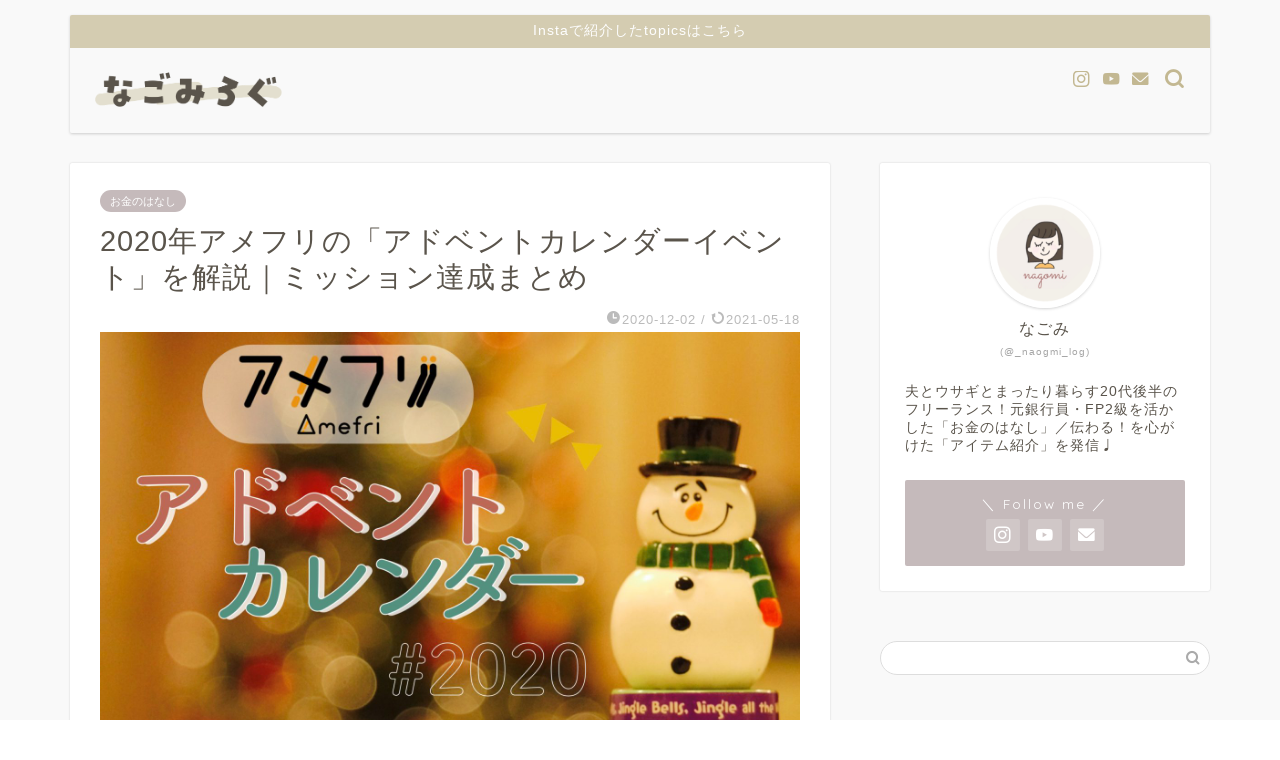

--- FILE ---
content_type: text/html; charset=UTF-8
request_url: https://nagomi-log.com/amefri-ac2020/
body_size: 38702
content:

<!DOCTYPE html>
<html lang="ja">
<head prefix="og: http://ogp.me/ns# fb: http://ogp.me/ns/fb# article: http://ogp.me/ns/article#">
<meta charset="utf-8">
<meta http-equiv="X-UA-Compatible" content="IE=edge">
<meta name="viewport" content="width=device-width, initial-scale=1">
<!-- ここからOGP -->
<meta property="og:type" content="blog">
<meta property="og:title" content="2020年アメフリの「アドベントカレンダーイベント」を解説｜ミッション達成まとめ｜なごみろぐ"> 
<meta property="og:url" content="https://nagomi-log.com/amefri-ac2020/"> 
<meta property="og:description" content="ポイントサイト・アメフリで楽しみに待っていた「アドベントカレンダーキャンペーン」が開始されました！ 実施期間：2020年"> 
<meta property="og:image" content="https://nagomi-log.com/wp-content/uploads/2020/12/アドベントec-scaled.jpg">
<meta property="og:site_name" content="なごみろぐ">
<meta property="fb:admins" content="">
<meta name="twitter:card" content="summary">
<!-- ここまでOGP --> 

<meta name="description" itemprop="description" content="ポイントサイト・アメフリで楽しみに待っていた「アドベントカレンダーキャンペーン」が開始されました！ 実施期間：2020年" >

<title>2020年アメフリの「アドベントカレンダーイベント」を解説｜ミッション達成まとめ - なごみろぐ</title>

		<!-- All in One SEO 4.1.6.2 -->
		<meta name="description" content="ポイントサイト・アメフリで楽しみに待っていた「アドベントカレンダーキャンペーン」が開始されました！ 開催期間中の24個のミッションをすべて達成すると、10,000円を獲得することができますので、ぜひこの機会をお見逃しない" />
		<meta name="robots" content="max-image-preview:large" />
		<link rel="canonical" href="https://nagomi-log.com/amefri-ac2020/" />
		<meta property="og:locale" content="ja_JP" />
		<meta property="og:site_name" content="なごみろぐ - 好きに囲まれた、ここち良いくらしへ" />
		<meta property="og:type" content="article" />
		<meta property="og:title" content="2020年アメフリの「アドベントカレンダーイベント」を解説｜ミッション達成まとめ - なごみろぐ" />
		<meta property="og:description" content="ポイントサイト・アメフリで楽しみに待っていた「アドベントカレンダーキャンペーン」が開始されました！ 開催期間中の24個のミッションをすべて達成すると、10,000円を獲得することができますので、ぜひこの機会をお見逃しない" />
		<meta property="og:url" content="https://nagomi-log.com/amefri-ac2020/" />
		<meta property="article:published_time" content="2020-12-02T14:47:36+00:00" />
		<meta property="article:modified_time" content="2021-05-18T05:17:25+00:00" />
		<meta name="twitter:card" content="summary" />
		<meta name="twitter:title" content="2020年アメフリの「アドベントカレンダーイベント」を解説｜ミッション達成まとめ - なごみろぐ" />
		<meta name="twitter:description" content="ポイントサイト・アメフリで楽しみに待っていた「アドベントカレンダーキャンペーン」が開始されました！ 開催期間中の24個のミッションをすべて達成すると、10,000円を獲得することができますので、ぜひこの機会をお見逃しない" />
		<script type="application/ld+json" class="aioseo-schema">
			{"@context":"https:\/\/schema.org","@graph":[{"@type":"WebSite","@id":"https:\/\/nagomi-log.com\/#website","url":"https:\/\/nagomi-log.com\/","name":"\u306a\u3054\u307f\u308d\u3050","description":"\u597d\u304d\u306b\u56f2\u307e\u308c\u305f\u3001\u3053\u3053\u3061\u826f\u3044\u304f\u3089\u3057\u3078","inLanguage":"ja","publisher":{"@id":"https:\/\/nagomi-log.com\/#organization"}},{"@type":"Organization","@id":"https:\/\/nagomi-log.com\/#organization","name":"\u306a\u3054\u307f\u308d\u3050","url":"https:\/\/nagomi-log.com\/"},{"@type":"BreadcrumbList","@id":"https:\/\/nagomi-log.com\/amefri-ac2020\/#breadcrumblist","itemListElement":[{"@type":"ListItem","@id":"https:\/\/nagomi-log.com\/#listItem","position":1,"item":{"@type":"WebPage","@id":"https:\/\/nagomi-log.com\/","name":"\u30db\u30fc\u30e0","description":"\u597d\u304d\u306b\u56f2\u307e\u308c\u305f\u3001\u3053\u3053\u3061\u826f\u3044\u304f\u3089\u3057\u3078","url":"https:\/\/nagomi-log.com\/"},"nextItem":"https:\/\/nagomi-log.com\/amefri-ac2020\/#listItem"},{"@type":"ListItem","@id":"https:\/\/nagomi-log.com\/amefri-ac2020\/#listItem","position":2,"item":{"@type":"WebPage","@id":"https:\/\/nagomi-log.com\/amefri-ac2020\/","name":"2020\u5e74\u30a2\u30e1\u30d5\u30ea\u306e\u300c\u30a2\u30c9\u30d9\u30f3\u30c8\u30ab\u30ec\u30f3\u30c0\u30fc\u30a4\u30d9\u30f3\u30c8\u300d\u3092\u89e3\u8aac\uff5c\u30df\u30c3\u30b7\u30e7\u30f3\u9054\u6210\u307e\u3068\u3081","description":"\u30dd\u30a4\u30f3\u30c8\u30b5\u30a4\u30c8\u30fb\u30a2\u30e1\u30d5\u30ea\u3067\u697d\u3057\u307f\u306b\u5f85\u3063\u3066\u3044\u305f\u300c\u30a2\u30c9\u30d9\u30f3\u30c8\u30ab\u30ec\u30f3\u30c0\u30fc\u30ad\u30e3\u30f3\u30da\u30fc\u30f3\u300d\u304c\u958b\u59cb\u3055\u308c\u307e\u3057\u305f\uff01 \u958b\u50ac\u671f\u9593\u4e2d\u306e24\u500b\u306e\u30df\u30c3\u30b7\u30e7\u30f3\u3092\u3059\u3079\u3066\u9054\u6210\u3059\u308b\u3068\u300110,000\u5186\u3092\u7372\u5f97\u3059\u308b\u3053\u3068\u304c\u3067\u304d\u307e\u3059\u306e\u3067\u3001\u305c\u3072\u3053\u306e\u6a5f\u4f1a\u3092\u304a\u898b\u9003\u3057\u306a\u3044","url":"https:\/\/nagomi-log.com\/amefri-ac2020\/"},"previousItem":"https:\/\/nagomi-log.com\/#listItem"}]},{"@type":"Person","@id":"https:\/\/nagomi-log.com\/author\/nagomi\/#author","url":"https:\/\/nagomi-log.com\/author\/nagomi\/","name":"\u306a\u3054\u307f","image":{"@type":"ImageObject","@id":"https:\/\/nagomi-log.com\/amefri-ac2020\/#authorImage","url":"https:\/\/secure.gravatar.com\/avatar\/e93c9c2bbc179e7725e3a9583915c772?s=96&d=mm&r=g","width":96,"height":96,"caption":"\u306a\u3054\u307f"}},{"@type":"WebPage","@id":"https:\/\/nagomi-log.com\/amefri-ac2020\/#webpage","url":"https:\/\/nagomi-log.com\/amefri-ac2020\/","name":"2020\u5e74\u30a2\u30e1\u30d5\u30ea\u306e\u300c\u30a2\u30c9\u30d9\u30f3\u30c8\u30ab\u30ec\u30f3\u30c0\u30fc\u30a4\u30d9\u30f3\u30c8\u300d\u3092\u89e3\u8aac\uff5c\u30df\u30c3\u30b7\u30e7\u30f3\u9054\u6210\u307e\u3068\u3081 - \u306a\u3054\u307f\u308d\u3050","description":"\u30dd\u30a4\u30f3\u30c8\u30b5\u30a4\u30c8\u30fb\u30a2\u30e1\u30d5\u30ea\u3067\u697d\u3057\u307f\u306b\u5f85\u3063\u3066\u3044\u305f\u300c\u30a2\u30c9\u30d9\u30f3\u30c8\u30ab\u30ec\u30f3\u30c0\u30fc\u30ad\u30e3\u30f3\u30da\u30fc\u30f3\u300d\u304c\u958b\u59cb\u3055\u308c\u307e\u3057\u305f\uff01 \u958b\u50ac\u671f\u9593\u4e2d\u306e24\u500b\u306e\u30df\u30c3\u30b7\u30e7\u30f3\u3092\u3059\u3079\u3066\u9054\u6210\u3059\u308b\u3068\u300110,000\u5186\u3092\u7372\u5f97\u3059\u308b\u3053\u3068\u304c\u3067\u304d\u307e\u3059\u306e\u3067\u3001\u305c\u3072\u3053\u306e\u6a5f\u4f1a\u3092\u304a\u898b\u9003\u3057\u306a\u3044","inLanguage":"ja","isPartOf":{"@id":"https:\/\/nagomi-log.com\/#website"},"breadcrumb":{"@id":"https:\/\/nagomi-log.com\/amefri-ac2020\/#breadcrumblist"},"author":"https:\/\/nagomi-log.com\/author\/nagomi\/#author","creator":"https:\/\/nagomi-log.com\/author\/nagomi\/#author","image":{"@type":"ImageObject","@id":"https:\/\/nagomi-log.com\/#mainImage","url":"https:\/\/nagomi-log.com\/wp-content\/uploads\/2020\/12\/\u30a2\u30c9\u30d9\u30f3\u30c8ec-scaled.jpg","width":2560,"height":1440,"caption":"\u30a2\u30e1\u30d5\u30ea\u3000amefri \u30dd\u30a4\u30f3\u30c8\u30b5\u30a4\u30c8\u3000\u30af\u30ea\u30b9\u30de\u30b9\u30a4\u30d9\u30f3\u30c8\u3000\u30a2\u30c9\u30d9\u30f3\u30c8\u3000\u30a2\u30c9\u30d9\u30f3\u30c8\u30ab\u30ec\u30f3\u30c0\u30fc\u3000\u65e5\u66ff\u308f\u308a\u30df\u30c3\u30b7\u30e7\u30f3\u3000\u30dc\u30fc\u30ca\u30b9\u30dd\u30a4\u30f3\u30c8"},"primaryImageOfPage":{"@id":"https:\/\/nagomi-log.com\/amefri-ac2020\/#mainImage"},"datePublished":"2020-12-02T14:47:36+09:00","dateModified":"2021-05-18T05:17:25+09:00"},{"@type":"BlogPosting","@id":"https:\/\/nagomi-log.com\/amefri-ac2020\/#blogposting","name":"2020\u5e74\u30a2\u30e1\u30d5\u30ea\u306e\u300c\u30a2\u30c9\u30d9\u30f3\u30c8\u30ab\u30ec\u30f3\u30c0\u30fc\u30a4\u30d9\u30f3\u30c8\u300d\u3092\u89e3\u8aac\uff5c\u30df\u30c3\u30b7\u30e7\u30f3\u9054\u6210\u307e\u3068\u3081 - \u306a\u3054\u307f\u308d\u3050","description":"\u30dd\u30a4\u30f3\u30c8\u30b5\u30a4\u30c8\u30fb\u30a2\u30e1\u30d5\u30ea\u3067\u697d\u3057\u307f\u306b\u5f85\u3063\u3066\u3044\u305f\u300c\u30a2\u30c9\u30d9\u30f3\u30c8\u30ab\u30ec\u30f3\u30c0\u30fc\u30ad\u30e3\u30f3\u30da\u30fc\u30f3\u300d\u304c\u958b\u59cb\u3055\u308c\u307e\u3057\u305f\uff01 \u958b\u50ac\u671f\u9593\u4e2d\u306e24\u500b\u306e\u30df\u30c3\u30b7\u30e7\u30f3\u3092\u3059\u3079\u3066\u9054\u6210\u3059\u308b\u3068\u300110,000\u5186\u3092\u7372\u5f97\u3059\u308b\u3053\u3068\u304c\u3067\u304d\u307e\u3059\u306e\u3067\u3001\u305c\u3072\u3053\u306e\u6a5f\u4f1a\u3092\u304a\u898b\u9003\u3057\u306a\u3044","inLanguage":"ja","headline":"2020\u5e74\u30a2\u30e1\u30d5\u30ea\u306e\u300c\u30a2\u30c9\u30d9\u30f3\u30c8\u30ab\u30ec\u30f3\u30c0\u30fc\u30a4\u30d9\u30f3\u30c8\u300d\u3092\u89e3\u8aac\uff5c\u30df\u30c3\u30b7\u30e7\u30f3\u9054\u6210\u307e\u3068\u3081","author":{"@id":"https:\/\/nagomi-log.com\/author\/nagomi\/#author"},"publisher":{"@id":"https:\/\/nagomi-log.com\/#organization"},"datePublished":"2020-12-02T14:47:36+09:00","dateModified":"2021-05-18T05:17:25+09:00","articleSection":"\u304a\u91d1\u306e\u306f\u306a\u3057","mainEntityOfPage":{"@id":"https:\/\/nagomi-log.com\/amefri-ac2020\/#webpage"},"isPartOf":{"@id":"https:\/\/nagomi-log.com\/amefri-ac2020\/#webpage"},"image":{"@type":"ImageObject","@id":"https:\/\/nagomi-log.com\/#articleImage","url":"https:\/\/nagomi-log.com\/wp-content\/uploads\/2020\/12\/\u30a2\u30c9\u30d9\u30f3\u30c8ec-scaled.jpg","width":2560,"height":1440,"caption":"\u30a2\u30e1\u30d5\u30ea\u3000amefri \u30dd\u30a4\u30f3\u30c8\u30b5\u30a4\u30c8\u3000\u30af\u30ea\u30b9\u30de\u30b9\u30a4\u30d9\u30f3\u30c8\u3000\u30a2\u30c9\u30d9\u30f3\u30c8\u3000\u30a2\u30c9\u30d9\u30f3\u30c8\u30ab\u30ec\u30f3\u30c0\u30fc\u3000\u65e5\u66ff\u308f\u308a\u30df\u30c3\u30b7\u30e7\u30f3\u3000\u30dc\u30fc\u30ca\u30b9\u30dd\u30a4\u30f3\u30c8"}}]}
		</script>
		<!-- All in One SEO -->

<link rel='dns-prefetch' href='//ajax.googleapis.com' />
<link rel='dns-prefetch' href='//cdnjs.cloudflare.com' />
<link rel='dns-prefetch' href='//s.w.org' />
<link rel='dns-prefetch' href='//c0.wp.com' />
<link rel="alternate" type="application/rss+xml" title="なごみろぐ &raquo; フィード" href="https://nagomi-log.com/feed/" />
<link rel="alternate" type="application/rss+xml" title="なごみろぐ &raquo; コメントフィード" href="https://nagomi-log.com/comments/feed/" />
<link rel="alternate" type="application/rss+xml" title="なごみろぐ &raquo; 2020年アメフリの「アドベントカレンダーイベント」を解説｜ミッション達成まとめ のコメントのフィード" href="https://nagomi-log.com/amefri-ac2020/feed/" />
<script type="text/javascript">
window._wpemojiSettings = {"baseUrl":"https:\/\/s.w.org\/images\/core\/emoji\/13.1.0\/72x72\/","ext":".png","svgUrl":"https:\/\/s.w.org\/images\/core\/emoji\/13.1.0\/svg\/","svgExt":".svg","source":{"concatemoji":"https:\/\/nagomi-log.com\/wp-includes\/js\/wp-emoji-release.min.js?ver=5.9.12"}};
/*! This file is auto-generated */
!function(e,a,t){var n,r,o,i=a.createElement("canvas"),p=i.getContext&&i.getContext("2d");function s(e,t){var a=String.fromCharCode;p.clearRect(0,0,i.width,i.height),p.fillText(a.apply(this,e),0,0);e=i.toDataURL();return p.clearRect(0,0,i.width,i.height),p.fillText(a.apply(this,t),0,0),e===i.toDataURL()}function c(e){var t=a.createElement("script");t.src=e,t.defer=t.type="text/javascript",a.getElementsByTagName("head")[0].appendChild(t)}for(o=Array("flag","emoji"),t.supports={everything:!0,everythingExceptFlag:!0},r=0;r<o.length;r++)t.supports[o[r]]=function(e){if(!p||!p.fillText)return!1;switch(p.textBaseline="top",p.font="600 32px Arial",e){case"flag":return s([127987,65039,8205,9895,65039],[127987,65039,8203,9895,65039])?!1:!s([55356,56826,55356,56819],[55356,56826,8203,55356,56819])&&!s([55356,57332,56128,56423,56128,56418,56128,56421,56128,56430,56128,56423,56128,56447],[55356,57332,8203,56128,56423,8203,56128,56418,8203,56128,56421,8203,56128,56430,8203,56128,56423,8203,56128,56447]);case"emoji":return!s([10084,65039,8205,55357,56613],[10084,65039,8203,55357,56613])}return!1}(o[r]),t.supports.everything=t.supports.everything&&t.supports[o[r]],"flag"!==o[r]&&(t.supports.everythingExceptFlag=t.supports.everythingExceptFlag&&t.supports[o[r]]);t.supports.everythingExceptFlag=t.supports.everythingExceptFlag&&!t.supports.flag,t.DOMReady=!1,t.readyCallback=function(){t.DOMReady=!0},t.supports.everything||(n=function(){t.readyCallback()},a.addEventListener?(a.addEventListener("DOMContentLoaded",n,!1),e.addEventListener("load",n,!1)):(e.attachEvent("onload",n),a.attachEvent("onreadystatechange",function(){"complete"===a.readyState&&t.readyCallback()})),(n=t.source||{}).concatemoji?c(n.concatemoji):n.wpemoji&&n.twemoji&&(c(n.twemoji),c(n.wpemoji)))}(window,document,window._wpemojiSettings);
</script>
<style type="text/css">
img.wp-smiley,
img.emoji {
	display: inline !important;
	border: none !important;
	box-shadow: none !important;
	height: 1em !important;
	width: 1em !important;
	margin: 0 0.07em !important;
	vertical-align: -0.1em !important;
	background: none !important;
	padding: 0 !important;
}
</style>
	<link rel='stylesheet' id='rtoc_style-css'  href='https://nagomi-log.com/wp-content/plugins/rich-table-of-content/css/rtoc_style.css?ver=5.9.12' type='text/css' media='all' />
<link rel='stylesheet' id='wp-block-library-css'  href='https://c0.wp.com/c/5.9.12/wp-includes/css/dist/block-library/style.min.css' type='text/css' media='all' />
<style id='wp-block-library-inline-css' type='text/css'>
.has-text-align-justify{text-align:justify;}
</style>
<link rel='stylesheet' id='mediaelement-css'  href='https://c0.wp.com/c/5.9.12/wp-includes/js/mediaelement/mediaelementplayer-legacy.min.css' type='text/css' media='all' />
<link rel='stylesheet' id='wp-mediaelement-css'  href='https://c0.wp.com/c/5.9.12/wp-includes/js/mediaelement/wp-mediaelement.min.css' type='text/css' media='all' />
<style id='sbd-background-block-style-inline-css' type='text/css'>
.sbd-inner-block-init dd,.sbd-inner-block-init dt,.sbd-inner-block-init>*{margin:1em 0 !important}@media screen and (min-width: 768px){.sbd-inner-block-init dd,.sbd-inner-block-init dt,.sbd-inner-block-init>*{margin:1.25em 0 !important}}.sbd-inner-block-init>:first-child{margin-top:0 !important}.sbd-inner-block-init>:last-child{margin-bottom:0 !important}.sbd-inner-block-init p{padding:0 !important}[class^=wp-block-sbd]{margin:0 0 1.5em}@media screen and (min-width: 768px){[class^=wp-block-sbd]{margin:0 0 2em}}.sbd-block-padding,.wp-block-sbd-definition-list.sbd-list-border,.wp-block-sbd-list .sbd-list-border,.wp-block-sbd-checkpoint-block .sbd-checkpoint-content,.wp-block-sbd-background-block-title,.wp-block-sbd-background-block{padding:1.25em !important}@media screen and (min-width: 768px){.sbd-block-padding,.wp-block-sbd-definition-list.sbd-list-border,.wp-block-sbd-list .sbd-list-border,.wp-block-sbd-checkpoint-block .sbd-checkpoint-content,.wp-block-sbd-background-block-title,.wp-block-sbd-background-block{padding:1.5em !important}}.sbd-bg-color.is-style-red{background-color:#ffe9e9}.sbd-bg-color.is-style-gray{background-color:#f5f5f5}.sbd-bg-color.is-style-yellow{background-color:#fffdeb}.wp-block-sbd-background-block{position:relative;background-color:#ffe9e9}.wp-block-sbd-background-block-title{position:relative;background-color:#ffe9e9}.wp-block-sbd-background-block-title.is-style-red .wp-block-sbd-heading:not([class^=is-style])::before,.wp-block-sbd-background-block-title.is-style-red .wp-block-sbd-heading.is-style-sbd-title-icon::before{color:#eb4141}.wp-block-sbd-background-block-title.is-style-red .wp-block-sbd-heading.is-style-sbd-title-strong p::first-letter{color:#eb4141}.wp-block-sbd-background-block-title.is-style-gray .wp-block-sbd-heading:not([class^=is-style])::before,.wp-block-sbd-background-block-title.is-style-gray .wp-block-sbd-heading.is-style-sbd-title-icon::before{color:#5ba6f0}.wp-block-sbd-background-block-title.is-style-gray .wp-block-sbd-heading.is-style-sbd-title-strong p::first-letter{color:#5ba6f0}.wp-block-sbd-background-block-title.is-style-yellow .wp-block-sbd-heading:not([class^=is-style])::before,.wp-block-sbd-background-block-title.is-style-yellow .wp-block-sbd-heading.is-style-sbd-title-icon::before{color:#33cb9c}.wp-block-sbd-background-block-title.is-style-yellow .wp-block-sbd-heading.is-style-sbd-title-strong p::first-letter{color:#33cb9c}.wp-block-sbd-heading>p{font-size:1.125em !important;font-weight:700 !important;line-height:1.5 !important}.wp-block-sbd-heading>*{line-height:1.5;margin:0 !important}.wp-block-sbd-heading,.wp-block-sbd-heading.is-style-sbd-title-icon{display:flex}.wp-block-sbd-heading::before,.wp-block-sbd-heading.is-style-sbd-title-icon::before{font-family:"sbd_icomoon";content:"";font-size:1.5em;margin-right:12px;flex:0 0 auto;color:#eb4141;line-height:1}.wp-block-sbd-heading.is-style-sbd-title-strong{display:block}.wp-block-sbd-heading.is-style-sbd-title-strong::before{content:none}.wp-block-sbd-heading.is-style-sbd-title-strong p::first-letter{font-size:1.65em;color:#eb4141}.wp-block-sbd-checkpoint-block{position:relative;background:#fafafa;box-shadow:0 2px 4px rgba(0,0,0,.22)}.wp-block-sbd-checkpoint-block .sbd-checkpoint-title{font-size:1.125em;background:#eab060;padding:.5em 1.5em;text-align:center;color:#fff;font-weight:700;line-height:1.5;margin-top:0;margin-bottom:0}.wp-block-sbd-checkpoint-block .sbd-checkpoint-title::before{margin-right:12px;font-family:"sbd_icomoon";content:"";font-weight:700}.wp-block-sbd-checkpoint-block .sbd-checkpoint-content{margin-top:0}.wp-block-sbd-checkpoint-block.is-style-sbd-checkpoint-orange .sbd-checkpoint-title{background-color:#eab060}.wp-block-sbd-checkpoint-block.is-style-sbd-checkpoint-blue .sbd-checkpoint-title{background-color:#5ba6f0}.wp-block-sbd-checkpoint-block.is-style-sbd-checkpoint-black .sbd-checkpoint-title{background-color:#000}.wp-block-sbd-checkpoint-block.is-style-sbd-checkpoint-red .sbd-checkpoint-title{background-color:#ff5546}.wp-block-sbd-checkpoint-block.is-style-sbd-checkpoint-green .sbd-checkpoint-title{background-color:#88b500}.wp-block-sbd-checkpoint-block.is-style-sbd-checkpoint-pink .sbd-checkpoint-title{background-color:#f19ec2}.wp-block-sbd-list{padding:0;counter-reset:sbd-ol}.wp-block-sbd-list .sbd-list{margin:0 !important;padding:0;list-style-type:none !important}.wp-block-sbd-list .sbd-list li{margin:.5em 0 1em;position:relative;line-height:1.5em}.wp-block-sbd-list .sbd-list li:first-child{margin-top:0}.wp-block-sbd-list .sbd-list li:last-child{margin-bottom:0}.wp-block-sbd-list .sbd-list-border{border:dashed 1px gray}.wp-block-sbd-list .sbd-list-noborder{border:none !important}.wp-block-sbd-list ul.sbd-list>li{padding:0 0 0 1.25em}.wp-block-sbd-list ul.sbd-list>li::before{position:absolute;content:"■" !important;color:#eab060 !important;left:0 !important;top:0 !important;transform:none !important;font-size:.6em !important;background-color:transparent !important}.wp-block-sbd-list ul.sbd-list>li::after{content:none}.wp-block-sbd-list ol.sbd-list>li{padding:0 0 0 2em}.wp-block-sbd-list ol.sbd-list>li::before{font-size:1em !important;position:absolute !important;left:0 !important;display:block !important;box-sizing:content-box !important;width:1.5em !important;height:1.5em !important;padding:0 !important;color:#fff !important;line-height:1.5 !important;text-align:center !important;background-color:#eab060 !important;border-radius:50% !important;content:counter(sbd-ol);counter-increment:sbd-ol;border:none !important;transform:scale(0.8) !important}.wp-block-sbd-list ol.sbd-list>li::after{content:none}.wp-block-sbd-list.is-style-sbd-list-orange ul li::before{color:#eab060 !important}.wp-block-sbd-list.is-style-sbd-list-orange ol li::before{background-color:#eab060 !important}.wp-block-sbd-list.is-style-sbd-list-blue ul li::before{color:#5ba6f0 !important}.wp-block-sbd-list.is-style-sbd-list-blue ol li::before{background-color:#5ba6f0 !important}.wp-block-sbd-list.is-style-sbd-list-black ul li::before{color:#000 !important}.wp-block-sbd-list.is-style-sbd-list-black ol li::before{background-color:#000 !important}.wp-block-sbd-list.is-style-sbd-list-red ul li::before{color:#ff5546 !important}.wp-block-sbd-list.is-style-sbd-list-red ol li::before{background-color:#ff5546 !important}.wp-block-sbd-list.is-style-sbd-list-green ul li::before{color:#88b500 !important}.wp-block-sbd-list.is-style-sbd-list-green ol li::before{background-color:#88b500 !important}.wp-block-sbd-list.is-style-sbd-list-pink ul li::before{color:#f19ec2 !important}.wp-block-sbd-list.is-style-sbd-list-pink ol li::before{background-color:#f19ec2 !important}.wp-block-sbd-definition-list.sbd-list-border{border:dashed 1px gray}.wp-block-sbd-definition-list.sbd-list-noborder{border:none !important}.wp-block-sbd-definition-list-dt{background-color:inherit !important;font-weight:700;padding:0 0 0 12px !important;border-left:solid 6px #eab060;margin:0}@media screen and (min-width: 768px){.wp-block-sbd-definition-list-dt{border-width:8px}}.wp-block-sbd-definition-list-dt.is-style-sbd-dt-orange{border-color:#eab060}.wp-block-sbd-definition-list-dt.is-style-sbd-dt-blue{border-color:#5ba6f0}.wp-block-sbd-definition-list-dt.is-style-sbd-dt-black{border-color:#000}.wp-block-sbd-definition-list-dt.is-style-sbd-dt-red{border-color:#ff5546}.wp-block-sbd-definition-list-dt.is-style-sbd-dt-green{border-color:#88b500}.wp-block-sbd-definition-list-dt.is-style-sbd-dt-pink{border-color:#f19ec2}.wp-block-sbd-definition-list-dd{font-weight:normal;padding:0 !important;border:none !important}.wp-block-sbd-table>table{min-width:100%;word-break:break-all;width:100%;border:none !important;background-color:#fff}.wp-block-sbd-table.sbd-table--scroll>table{overflow-x:scroll;-webkit-overflow-scrolling:touch;border-collapse:collapse;display:block}.wp-block-sbd-table.sbd-table--scroll>table td,.wp-block-sbd-table.sbd-table--scroll>table th{min-width:130px !important;max-width:200px !important}.wp-block-sbd-table.sbd-table--fixed td:first-child{position:sticky;left:-1px;z-index:9}.wp-block-sbd-table td,.wp-block-sbd-table th{font-size:max(0.8em, 12px) !important;vertical-align:middle !important;text-align:center !important;padding:.7em;border:#d2d2d2 solid 1px !important;background-color:#fff}.wp-block-sbd-table td a,.wp-block-sbd-table th a{display:inline-block;text-decoration:none;max-width:100%}.wp-block-sbd-table td a:hover,.wp-block-sbd-table th a:hover{opacity:.8;transition:.3s}.wp-block-sbd-table td a[target=_blank]:after,.wp-block-sbd-table th a[target=_blank]:after{content:none}.wp-block-sbd-table td img,.wp-block-sbd-table th img{margin-bottom:0}.wp-block-sbd-table td .sbd-table-btn,.wp-block-sbd-table th .sbd-table-btn{display:inline-block;padding:10px;border:0;border-radius:3px;box-shadow:0 -4px 0 rgba(0,0,0,.1) inset;text-align:center;color:#fff;font-weight:normal}.wp-block-sbd-table td .sbd-table-btn>a,.wp-block-sbd-table th .sbd-table-btn>a{color:#fff}.wp-block-sbd-table [class^=sbd-table-bg-]{position:relative;min-height:60px;display:flex;align-items:center;justify-content:center}.wp-block-sbd-table [class^=sbd-table-bg-]::after{content:"";position:absolute;font-size:50px;font-family:"sbd_icomoon";top:50%;left:50%;transform:translate(-50%, -50%)}.wp-block-sbd-table .sbd-table-bg-double-circle::after{color:rgba(235,65,65,.2);content:""}.wp-block-sbd-table .sbd-table-bg-circle::after{color:rgba(91,166,240,.2);content:""}.wp-block-sbd-table .sbd-table-bg-triangle::after{color:rgba(51,203,156,.2);content:""}.wp-block-sbd-table .sbd-table-bg-cross::after{color:rgba(234,176,96,.2);content:""}.wp-block-sbd-table .sbd-table-btn{background:#eab060 !important}.wp-block-sbd-table.sbd-table--btn-orange .sbd-table-btn{background:#eab060 !important}.wp-block-sbd-table.sbd-table--btn-red .sbd-table-btn{background:#eb4141 !important}.wp-block-sbd-table.sbd-table--btn-blue .sbd-table-btn{background:#5ba6f0 !important}.wp-block-sbd-table.sbd-table--btn-green .sbd-table-btn{background:#33cb9c !important}.wp-block-sbd-table.sbd-table--btn-gray .sbd-table-btn{background:#434343 !important}.wp-block-sbd-table-vertical td:first-child{background:#fdf7ef !important}.wp-block-sbd-table-vertical.sbd-table--header-orange td:first-child{background:#fdf7ef !important}.wp-block-sbd-table-vertical.sbd-table--header-red td:first-child{background:#ffe9e9 !important}.wp-block-sbd-table-vertical.sbd-table--header-blue td:first-child{background:#eef6fe !important}.wp-block-sbd-table-vertical.sbd-table--header-green td:first-child{background:#eafaf5 !important}.wp-block-sbd-table-vertical.sbd-table--header-gray td:first-child{background:#f5f5f5 !important}.wp-block-sbd-table-horizontal tr:first-child td{background:#fdf7ef !important}.wp-block-sbd-table-horizontal.sbd-table--header-orange tr:first-child td{background:#fdf7ef !important}.wp-block-sbd-table-horizontal.sbd-table--header-red tr:first-child td{background:#ffe9e9 !important}.wp-block-sbd-table-horizontal.sbd-table--header-blue tr:first-child td{background:#eef6fe !important}.wp-block-sbd-table-horizontal.sbd-table--header-green tr:first-child td{background:#eafaf5 !important}.wp-block-sbd-table-horizontal.sbd-table--header-gray tr:first-child td{background:#f5f5f5 !important}.sbd-table--scroll .scroll-hint-icon{width:100px;height:100px;border-radius:50%;background:rgba(0,0,0,.8);padding:30px 20px 20px;z-index:10}.sbd-table--scroll .scroll-hint-icon::before{width:30px;height:30px}.sbd-table--scroll .scroll-hint-icon::after{top:15px}.sbd-table--scroll .scroll-hint-text{line-height:1.25}.sbd-table--scroll-none .scroll-hint-icon-wrap.is-active .scroll-hint-icon{opacity:0}.sbd-table--scroll-hint-simple .scroll-hint-icon{width:175px;height:35px;border-radius:50px;padding:0 16px;display:flex;justify-content:space-between;align-items:center}.sbd-table--scroll-hint-simple .scroll-hint-icon::before{content:"";width:16px;height:14px;display:block;background-repeat:no-repeat;background-image:url([data-uri]);opacity:0;background-size:40px;background-position:left}.sbd-table--scroll-hint-simple .scroll-hint-icon::after{position:relative;top:auto;left:auto;width:16px;background-size:40px;background-position:right;margin:0 !important;transition-delay:0}.sbd-table--scroll-hint-simple .scroll-hint-text{margin-top:0}.sbd-table--scroll-hint-simple .scroll-hint-icon-wrap.is-active .scroll-hint-icon:after,.sbd-table--scroll-hint-simple .scroll-hint-icon-wrap.is-active .scroll-hint-icon:before{opacity:1}.sbd-rate{text-align:center}.sbd-rate__star{color:#eab060}.sbd-rate__star .icon-star-off{color:#5d5d5d}.sbd-rate__num{font-size:.8em;line-height:1;color:#949494}
.sbd-text-bold{font-weight:bold !important}.sbd-text-red{font-weight:bold !important;color:#eb4141 !important}.sbd-text-bg-yellow{font-weight:bold !important;background-color:#ffffaf !important}

</style>
<style id='global-styles-inline-css' type='text/css'>
body{--wp--preset--color--black: #000000;--wp--preset--color--cyan-bluish-gray: #abb8c3;--wp--preset--color--white: #ffffff;--wp--preset--color--pale-pink: #f78da7;--wp--preset--color--vivid-red: #cf2e2e;--wp--preset--color--luminous-vivid-orange: #ff6900;--wp--preset--color--luminous-vivid-amber: #fcb900;--wp--preset--color--light-green-cyan: #7bdcb5;--wp--preset--color--vivid-green-cyan: #00d084;--wp--preset--color--pale-cyan-blue: #8ed1fc;--wp--preset--color--vivid-cyan-blue: #0693e3;--wp--preset--color--vivid-purple: #9b51e0;--wp--preset--gradient--vivid-cyan-blue-to-vivid-purple: linear-gradient(135deg,rgba(6,147,227,1) 0%,rgb(155,81,224) 100%);--wp--preset--gradient--light-green-cyan-to-vivid-green-cyan: linear-gradient(135deg,rgb(122,220,180) 0%,rgb(0,208,130) 100%);--wp--preset--gradient--luminous-vivid-amber-to-luminous-vivid-orange: linear-gradient(135deg,rgba(252,185,0,1) 0%,rgba(255,105,0,1) 100%);--wp--preset--gradient--luminous-vivid-orange-to-vivid-red: linear-gradient(135deg,rgba(255,105,0,1) 0%,rgb(207,46,46) 100%);--wp--preset--gradient--very-light-gray-to-cyan-bluish-gray: linear-gradient(135deg,rgb(238,238,238) 0%,rgb(169,184,195) 100%);--wp--preset--gradient--cool-to-warm-spectrum: linear-gradient(135deg,rgb(74,234,220) 0%,rgb(151,120,209) 20%,rgb(207,42,186) 40%,rgb(238,44,130) 60%,rgb(251,105,98) 80%,rgb(254,248,76) 100%);--wp--preset--gradient--blush-light-purple: linear-gradient(135deg,rgb(255,206,236) 0%,rgb(152,150,240) 100%);--wp--preset--gradient--blush-bordeaux: linear-gradient(135deg,rgb(254,205,165) 0%,rgb(254,45,45) 50%,rgb(107,0,62) 100%);--wp--preset--gradient--luminous-dusk: linear-gradient(135deg,rgb(255,203,112) 0%,rgb(199,81,192) 50%,rgb(65,88,208) 100%);--wp--preset--gradient--pale-ocean: linear-gradient(135deg,rgb(255,245,203) 0%,rgb(182,227,212) 50%,rgb(51,167,181) 100%);--wp--preset--gradient--electric-grass: linear-gradient(135deg,rgb(202,248,128) 0%,rgb(113,206,126) 100%);--wp--preset--gradient--midnight: linear-gradient(135deg,rgb(2,3,129) 0%,rgb(40,116,252) 100%);--wp--preset--duotone--dark-grayscale: url('#wp-duotone-dark-grayscale');--wp--preset--duotone--grayscale: url('#wp-duotone-grayscale');--wp--preset--duotone--purple-yellow: url('#wp-duotone-purple-yellow');--wp--preset--duotone--blue-red: url('#wp-duotone-blue-red');--wp--preset--duotone--midnight: url('#wp-duotone-midnight');--wp--preset--duotone--magenta-yellow: url('#wp-duotone-magenta-yellow');--wp--preset--duotone--purple-green: url('#wp-duotone-purple-green');--wp--preset--duotone--blue-orange: url('#wp-duotone-blue-orange');--wp--preset--font-size--small: 13px;--wp--preset--font-size--medium: 20px;--wp--preset--font-size--large: 36px;--wp--preset--font-size--x-large: 42px;}.has-black-color{color: var(--wp--preset--color--black) !important;}.has-cyan-bluish-gray-color{color: var(--wp--preset--color--cyan-bluish-gray) !important;}.has-white-color{color: var(--wp--preset--color--white) !important;}.has-pale-pink-color{color: var(--wp--preset--color--pale-pink) !important;}.has-vivid-red-color{color: var(--wp--preset--color--vivid-red) !important;}.has-luminous-vivid-orange-color{color: var(--wp--preset--color--luminous-vivid-orange) !important;}.has-luminous-vivid-amber-color{color: var(--wp--preset--color--luminous-vivid-amber) !important;}.has-light-green-cyan-color{color: var(--wp--preset--color--light-green-cyan) !important;}.has-vivid-green-cyan-color{color: var(--wp--preset--color--vivid-green-cyan) !important;}.has-pale-cyan-blue-color{color: var(--wp--preset--color--pale-cyan-blue) !important;}.has-vivid-cyan-blue-color{color: var(--wp--preset--color--vivid-cyan-blue) !important;}.has-vivid-purple-color{color: var(--wp--preset--color--vivid-purple) !important;}.has-black-background-color{background-color: var(--wp--preset--color--black) !important;}.has-cyan-bluish-gray-background-color{background-color: var(--wp--preset--color--cyan-bluish-gray) !important;}.has-white-background-color{background-color: var(--wp--preset--color--white) !important;}.has-pale-pink-background-color{background-color: var(--wp--preset--color--pale-pink) !important;}.has-vivid-red-background-color{background-color: var(--wp--preset--color--vivid-red) !important;}.has-luminous-vivid-orange-background-color{background-color: var(--wp--preset--color--luminous-vivid-orange) !important;}.has-luminous-vivid-amber-background-color{background-color: var(--wp--preset--color--luminous-vivid-amber) !important;}.has-light-green-cyan-background-color{background-color: var(--wp--preset--color--light-green-cyan) !important;}.has-vivid-green-cyan-background-color{background-color: var(--wp--preset--color--vivid-green-cyan) !important;}.has-pale-cyan-blue-background-color{background-color: var(--wp--preset--color--pale-cyan-blue) !important;}.has-vivid-cyan-blue-background-color{background-color: var(--wp--preset--color--vivid-cyan-blue) !important;}.has-vivid-purple-background-color{background-color: var(--wp--preset--color--vivid-purple) !important;}.has-black-border-color{border-color: var(--wp--preset--color--black) !important;}.has-cyan-bluish-gray-border-color{border-color: var(--wp--preset--color--cyan-bluish-gray) !important;}.has-white-border-color{border-color: var(--wp--preset--color--white) !important;}.has-pale-pink-border-color{border-color: var(--wp--preset--color--pale-pink) !important;}.has-vivid-red-border-color{border-color: var(--wp--preset--color--vivid-red) !important;}.has-luminous-vivid-orange-border-color{border-color: var(--wp--preset--color--luminous-vivid-orange) !important;}.has-luminous-vivid-amber-border-color{border-color: var(--wp--preset--color--luminous-vivid-amber) !important;}.has-light-green-cyan-border-color{border-color: var(--wp--preset--color--light-green-cyan) !important;}.has-vivid-green-cyan-border-color{border-color: var(--wp--preset--color--vivid-green-cyan) !important;}.has-pale-cyan-blue-border-color{border-color: var(--wp--preset--color--pale-cyan-blue) !important;}.has-vivid-cyan-blue-border-color{border-color: var(--wp--preset--color--vivid-cyan-blue) !important;}.has-vivid-purple-border-color{border-color: var(--wp--preset--color--vivid-purple) !important;}.has-vivid-cyan-blue-to-vivid-purple-gradient-background{background: var(--wp--preset--gradient--vivid-cyan-blue-to-vivid-purple) !important;}.has-light-green-cyan-to-vivid-green-cyan-gradient-background{background: var(--wp--preset--gradient--light-green-cyan-to-vivid-green-cyan) !important;}.has-luminous-vivid-amber-to-luminous-vivid-orange-gradient-background{background: var(--wp--preset--gradient--luminous-vivid-amber-to-luminous-vivid-orange) !important;}.has-luminous-vivid-orange-to-vivid-red-gradient-background{background: var(--wp--preset--gradient--luminous-vivid-orange-to-vivid-red) !important;}.has-very-light-gray-to-cyan-bluish-gray-gradient-background{background: var(--wp--preset--gradient--very-light-gray-to-cyan-bluish-gray) !important;}.has-cool-to-warm-spectrum-gradient-background{background: var(--wp--preset--gradient--cool-to-warm-spectrum) !important;}.has-blush-light-purple-gradient-background{background: var(--wp--preset--gradient--blush-light-purple) !important;}.has-blush-bordeaux-gradient-background{background: var(--wp--preset--gradient--blush-bordeaux) !important;}.has-luminous-dusk-gradient-background{background: var(--wp--preset--gradient--luminous-dusk) !important;}.has-pale-ocean-gradient-background{background: var(--wp--preset--gradient--pale-ocean) !important;}.has-electric-grass-gradient-background{background: var(--wp--preset--gradient--electric-grass) !important;}.has-midnight-gradient-background{background: var(--wp--preset--gradient--midnight) !important;}.has-small-font-size{font-size: var(--wp--preset--font-size--small) !important;}.has-medium-font-size{font-size: var(--wp--preset--font-size--medium) !important;}.has-large-font-size{font-size: var(--wp--preset--font-size--large) !important;}.has-x-large-font-size{font-size: var(--wp--preset--font-size--x-large) !important;}
</style>
<link rel='stylesheet' id='contact-form-7-css'  href='https://nagomi-log.com/wp-content/plugins/contact-form-7/includes/css/styles.css?ver=5.6.4' type='text/css' media='all' />
<link rel='stylesheet' id='copy-the-code-css'  href='https://nagomi-log.com/wp-content/plugins/copy-the-code/assets/css/copy-the-code.css?ver=2.2.2' type='text/css' media='all' />
<link rel='stylesheet' id='web_font_img-css'  href='https://nagomi-log.com/wp-content/plugins/simpleblogdesign-main/asset/style.css?ver=1.00' type='text/css' media='all' />
<link rel='stylesheet' id='sbd-sroll-css-css'  href='https://nagomi-log.com/wp-content/plugins/simpleblogdesign-main/addon/scroll-hint/style.css?ver=1.00' type='text/css' media='all' />
<link rel='stylesheet' id='parent-style-css'  href='https://nagomi-log.com/wp-content/themes/jin/style.css?ver=5.9.12' type='text/css' media='all' />
<link rel='stylesheet' id='theme-style-css'  href='https://nagomi-log.com/wp-content/themes/jin-child/style.css?ver=5.9.12' type='text/css' media='all' />
<link rel='stylesheet' id='swiper-style-css'  href='https://cdnjs.cloudflare.com/ajax/libs/Swiper/4.0.7/css/swiper.min.css?ver=5.9.12' type='text/css' media='all' />
<link rel='stylesheet' id='tablepress-default-css'  href='https://nagomi-log.com/wp-content/plugins/tablepress/css/default.min.css?ver=1.14' type='text/css' media='all' />
<link rel='stylesheet' id='ponhiro-blocks-front-css'  href='https://nagomi-log.com/wp-content/plugins/useful-blocks/dist/css/front.css?ver=1.5.0' type='text/css' media='all' />
<style id='ponhiro-blocks-front-inline-css' type='text/css'>
:root{--pb_colset_yellow:#fdc44f;--pb_colset_yellow_thin:#fef9ed;--pb_colset_yellow_dark:#b4923a;--pb_colset_pink:#fd9392;--pb_colset_pink_thin:#ffefef;--pb_colset_pink_dark:#d07373;--pb_colset_green:#91c13e;--pb_colset_green_thin:#f2f8e8;--pb_colset_green_dark:#61841f;--pb_colset_blue:#6fc7e1;--pb_colset_blue_thin:#f0f9fc;--pb_colset_blue_dark:#419eb9;--pb_colset_cvbox_01_bg:#f5f5f5;--pb_colset_cvbox_01_list:#3190b7;--pb_colset_cvbox_01_btn:#91c13e;--pb_colset_cvbox_01_shadow:#628328;--pb_colset_cvbox_01_note:#fdc44f;--pb_colset_compare_01_l:#6fc7e1;--pb_colset_compare_01_l_bg:#f0f9fc;--pb_colset_compare_01_r:#ffa883;--pb_colset_compare_01_r_bg:#fff6f2;--pb_colset_iconbox_01:#6e828a;--pb_colset_iconbox_01_bg:#fff;--pb_colset_iconbox_01_icon:#ee8f81;--pb_colset_bargraph_01:#9dd9dd;--pb_colset_bargraph_01_bg:#fafafa;--pb_colset_bar_01:#f8db92;--pb_colset_bar_02:#fda9a8;--pb_colset_bar_03:#bdda8b;--pb_colset_bar_04:#a1c6f1;--pb_colset_rating_01_bg:#fafafa;--pb_colset_rating_01_text:#71828a;--pb_colset_rating_01_label:#71828a;--pb_colset_rating_01_point:#ee8f81;}.pb-iconbox__figure[data-iconset="01"]{background-image: url(https://nagomi-log.com/wp-content/plugins/useful-blocks/assets/img/a_person.png)}.pb-iconbox__figure[data-iconset="02"]{background-image: url(https://nagomi-log.com/wp-content/plugins/useful-blocks/assets/img/a_person.png)}.pb-iconbox__figure[data-iconset="03"]{background-image: url(https://nagomi-log.com/wp-content/plugins/useful-blocks/assets/img/a_person.png)}.pb-iconbox__figure[data-iconset="04"]{background-image: url(https://nagomi-log.com/wp-content/plugins/useful-blocks/assets/img/a_person.png)}
</style>
<link rel='stylesheet' id='sbd_style-css'  href='https://nagomi-log.com/?sbd=1&#038;ver=5.9.12' type='text/css' media='all' />
<link rel='stylesheet' id='jetpack_css-css'  href='https://c0.wp.com/p/jetpack/10.3.2/css/jetpack.css' type='text/css' media='all' />
<link rel="https://api.w.org/" href="https://nagomi-log.com/wp-json/" /><link rel="alternate" type="application/json" href="https://nagomi-log.com/wp-json/wp/v2/posts/2394" /><link rel='shortlink' href='https://nagomi-log.com/?p=2394' />
<link rel="alternate" type="application/json+oembed" href="https://nagomi-log.com/wp-json/oembed/1.0/embed?url=https%3A%2F%2Fnagomi-log.com%2Famefri-ac2020%2F" />
<link rel="alternate" type="text/xml+oembed" href="https://nagomi-log.com/wp-json/oembed/1.0/embed?url=https%3A%2F%2Fnagomi-log.com%2Famefri-ac2020%2F&#038;format=xml" />
<style type='text/css'>img#wpstats{display:none}</style>
			<style type="text/css">
		#wrapper{
							background-color: #f9f9f9;
				background-image: url();
					}
		.related-entry-headline-text span:before,
		#comment-title span:before,
		#reply-title span:before{
			background-color: #c3b892;
			border-color: #c3b892!important;
		}
		
		#breadcrumb:after,
		#page-top a{	
			background-color: #96858f;
		}
				footer{
			background-color: #96858f;
		}
		.footer-inner a,
		#copyright,
		#copyright-center{
			border-color: #fff!important;
			color: #fff!important;
		}
		#footer-widget-area
		{
			border-color: #fff!important;
		}
				.page-top-footer a{
			color: #96858f!important;
		}
				#breadcrumb ul li,
		#breadcrumb ul li a{
			color: #96858f!important;
		}
		
		body,
		a,
		a:link,
		a:visited,
		.my-profile,
		.widgettitle,
		.tabBtn-mag label{
			color: #5a544b;
		}
		a:hover{
			color: #c3b892;
		}
						.widget_nav_menu ul > li > a:before,
		.widget_categories ul > li > a:before,
		.widget_pages ul > li > a:before,
		.widget_recent_entries ul > li > a:before,
		.widget_archive ul > li > a:before,
		.widget_archive form:after,
		.widget_categories form:after,
		.widget_nav_menu ul > li > ul.sub-menu > li > a:before,
		.widget_categories ul > li > .children > li > a:before,
		.widget_pages ul > li > .children > li > a:before,
		.widget_nav_menu ul > li > ul.sub-menu > li > ul.sub-menu li > a:before,
		.widget_categories ul > li > .children > li > .children li > a:before,
		.widget_pages ul > li > .children > li > .children li > a:before{
			color: #c3b892;
		}
		.widget_nav_menu ul .sub-menu .sub-menu li a:before{
			background-color: #5a544b!important;
		}
		footer .footer-widget,
		footer .footer-widget a,
		footer .footer-widget ul li,
		.footer-widget.widget_nav_menu ul > li > a:before,
		.footer-widget.widget_categories ul > li > a:before,
		.footer-widget.widget_recent_entries ul > li > a:before,
		.footer-widget.widget_pages ul > li > a:before,
		.footer-widget.widget_archive ul > li > a:before,
		footer .widget_tag_cloud .tagcloud a:before{
			color: #fff!important;
			border-color: #fff!important;
		}
		footer .footer-widget .widgettitle{
			color: #fff!important;
			border-color: #c5babb!important;
		}
		footer .widget_nav_menu ul .children .children li a:before,
		footer .widget_categories ul .children .children li a:before,
		footer .widget_nav_menu ul .sub-menu .sub-menu li a:before{
			background-color: #fff!important;
		}
		#drawernav a:hover,
		.post-list-title,
		#prev-next p,
		#toc_container .toc_list li a{
			color: #5a544b!important;
		}
		
		#header-box{
			background-color: #f9f9f9;
		}
				#header-box .header-box10-bg:before,
		#header-box .header-box11-bg:before{
			background-color: #f9f9f9!important;
			
		}
												@media (min-width: 768px) {
			.top-image-meta{
				margin-top: calc(0px - 30px);
			}
		}
		@media (min-width: 1200px) {
			.top-image-meta{
				margin-top: calc(0px);
			}
		}
				.pickup-contents:before{
			background-color: #f9f9f9!important;
		}
		
		.main-image-text{
			color: #555;
		}
		.main-image-text-sub{
			color: #555;
		}
		
				@media (min-width: 481px) {
			#site-info{
				padding-top: 15px!important;
				padding-bottom: 15px!important;
			}
		}
		
		#site-info span a{
			color: #ffffff!important;
		}
		
				#headmenu .headsns .line a svg{
			fill: #c3b892!important;
		}
		#headmenu .headsns a,
		#headmenu{
			color: #c3b892!important;
			border-color:#c3b892!important;
		}
						.profile-follow .line-sns a svg{
			fill: #c3b892!important;
		}
		.profile-follow .line-sns a:hover svg{
			fill: #c5babb!important;
		}
		.profile-follow a{
			color: #c3b892!important;
			border-color:#c3b892!important;
		}
		.profile-follow a:hover,
		#headmenu .headsns a:hover{
			color:#c5babb!important;
			border-color:#c5babb!important;
		}
				.search-box:hover{
			color:#c5babb!important;
			border-color:#c5babb!important;
		}
				#header #headmenu .headsns .line a:hover svg{
			fill:#c5babb!important;
		}
		.cps-icon-bar,
		#navtoggle:checked + .sp-menu-open .cps-icon-bar{
			background-color: #ffffff;
		}
		#nav-container{
			background-color: #f9f9f9;
		}
		.menu-box .menu-item svg{
			fill:#96858f;
		}
		#drawernav ul.menu-box > li > a,
		#drawernav2 ul.menu-box > li > a,
		#drawernav3 ul.menu-box > li > a,
		#drawernav4 ul.menu-box > li > a,
		#drawernav5 ul.menu-box > li > a,
		#drawernav ul.menu-box > li.menu-item-has-children:after,
		#drawernav2 ul.menu-box > li.menu-item-has-children:after,
		#drawernav3 ul.menu-box > li.menu-item-has-children:after,
		#drawernav4 ul.menu-box > li.menu-item-has-children:after,
		#drawernav5 ul.menu-box > li.menu-item-has-children:after{
			color: #96858f!important;
		}
		#drawernav ul.menu-box li a,
		#drawernav2 ul.menu-box li a,
		#drawernav3 ul.menu-box li a,
		#drawernav4 ul.menu-box li a,
		#drawernav5 ul.menu-box li a{
			font-size: 14px!important;
		}
		#drawernav3 ul.menu-box > li{
			color: #5a544b!important;
		}
		#drawernav4 .menu-box > .menu-item > a:after,
		#drawernav3 .menu-box > .menu-item > a:after,
		#drawernav .menu-box > .menu-item > a:after{
			background-color: #96858f!important;
		}
		#drawernav2 .menu-box > .menu-item:hover,
		#drawernav5 .menu-box > .menu-item:hover{
			border-top-color: #c3b892!important;
		}
				.cps-info-bar a{
			background-color: #c3b892!important;
		}
				@media (min-width: 768px) {
			.post-list-mag .post-list-item:not(:nth-child(2n)){
				margin-right: 2.6%;
			}
		}
				@media (min-width: 768px) {
			#tab-1:checked ~ .tabBtn-mag li [for="tab-1"]:after,
			#tab-2:checked ~ .tabBtn-mag li [for="tab-2"]:after,
			#tab-3:checked ~ .tabBtn-mag li [for="tab-3"]:after,
			#tab-4:checked ~ .tabBtn-mag li [for="tab-4"]:after{
				border-top-color: #c3b892!important;
			}
			.tabBtn-mag label{
				border-bottom-color: #c3b892!important;
			}
		}
		#tab-1:checked ~ .tabBtn-mag li [for="tab-1"],
		#tab-2:checked ~ .tabBtn-mag li [for="tab-2"],
		#tab-3:checked ~ .tabBtn-mag li [for="tab-3"],
		#tab-4:checked ~ .tabBtn-mag li [for="tab-4"],
		#prev-next a.next:after,
		#prev-next a.prev:after,
		.more-cat-button a:hover span:before{
			background-color: #c3b892!important;
		}
		

		.swiper-slide .post-list-cat,
		.post-list-mag .post-list-cat,
		.post-list-mag3col .post-list-cat,
		.post-list-mag-sp1col .post-list-cat,
		.swiper-pagination-bullet-active,
		.pickup-cat,
		.post-list .post-list-cat,
		#breadcrumb .bcHome a:hover span:before,
		.popular-item:nth-child(1) .pop-num,
		.popular-item:nth-child(2) .pop-num,
		.popular-item:nth-child(3) .pop-num{
			background-color: #c5babb!important;
		}
		.sidebar-btn a,
		.profile-sns-menu{
			background-color: #c5babb!important;
		}
		.sp-sns-menu a,
		.pickup-contents-box a:hover .pickup-title{
			border-color: #c3b892!important;
			color: #c3b892!important;
		}
				.pickup-image:after{
			display: none;
		}
				.pro-line svg{
			fill: #c3b892!important;
		}
		.cps-post-cat a,
		.meta-cat,
		.popular-cat{
			background-color: #c5babb!important;
			border-color: #c5babb!important;
		}
		.tagicon,
		.tag-box a,
		#toc_container .toc_list > li,
		#toc_container .toc_title{
			color: #c3b892!important;
		}
		.widget_tag_cloud a::before{
			color: #5a544b!important;
		}
		.tag-box a,
		#toc_container:before{
			border-color: #c3b892!important;
		}
		.cps-post-cat a:hover{
			color: #c3b892!important;
		}
		.pagination li:not([class*="current"]) a:hover,
		.widget_tag_cloud a:hover{
			background-color: #c3b892!important;
		}
		.pagination li:not([class*="current"]) a:hover{
			opacity: 0.5!important;
		}
		.pagination li.current a{
			background-color: #c3b892!important;
			border-color: #c3b892!important;
		}
		.nextpage a:hover span {
			color: #c3b892!important;
			border-color: #c3b892!important;
		}
		.cta-content:before{
			background-color: #6FBFCA!important;
		}
		.cta-text,
		.info-title{
			color: #fff!important;
		}
		#footer-widget-area.footer_style1 .widgettitle{
			border-color: #c5babb!important;
		}
		.sidebar_style1 .widgettitle,
		.sidebar_style5 .widgettitle{
			border-color: #c3b892!important;
		}
		.sidebar_style2 .widgettitle,
		.sidebar_style4 .widgettitle,
		.sidebar_style6 .widgettitle,
		#home-bottom-widget .widgettitle,
		#home-top-widget .widgettitle,
		#post-bottom-widget .widgettitle,
		#post-top-widget .widgettitle{
			background-color: #c3b892!important;
		}
		#home-bottom-widget .widget_search .search-box input[type="submit"],
		#home-top-widget .widget_search .search-box input[type="submit"],
		#post-bottom-widget .widget_search .search-box input[type="submit"],
		#post-top-widget .widget_search .search-box input[type="submit"]{
			background-color: #c5babb!important;
		}
		
		.tn-logo-size{
			font-size: 80%!important;
		}
		@media (min-width: 481px) {
		.tn-logo-size img{
			width: calc(80%*0.5)!important;
		}
		}
		@media (min-width: 768px) {
		.tn-logo-size img{
			width: calc(80%*2.2)!important;
		}
		}
		@media (min-width: 1200px) {
		.tn-logo-size img{
			width: 80%!important;
		}
		}
		.sp-logo-size{
			font-size: 100%!important;
		}
		.sp-logo-size img{
			width: 100%!important;
		}
				.cps-post-main ul > li:before,
		.cps-post-main ol > li:before{
			background-color: #c5babb!important;
		}
		.profile-card .profile-title{
			background-color: #c3b892!important;
		}
		.profile-card{
			border-color: #c3b892!important;
		}
		.cps-post-main a{
			color:#c3b892;
		}
		.cps-post-main .marker{
			background: -webkit-linear-gradient( transparent 60%, #ebe1a9 0% ) ;
			background: linear-gradient( transparent 60%, #ebe1a9 0% ) ;
		}
		.cps-post-main .marker2{
			background: -webkit-linear-gradient( transparent 60%, #e9e4d4 0% ) ;
			background: linear-gradient( transparent 60%, #e9e4d4 0% ) ;
		}
		.cps-post-main .jic-sc{
			color:#96858f;
		}
		
		
		.simple-box1{
			border-color:#c3b0a7!important;
		}
		.simple-box2{
			border-color:#e3cec3!important;
		}
		.simple-box3{
			border-color:#b6c0c2!important;
		}
		.simple-box4{
			border-color:#c5babb!important;
		}
		.simple-box4:before{
			background-color: #c5babb;
		}
		.simple-box5{
			border-color:#c6d4d5!important;
		}
		.simple-box5:before{
			background-color: #c6d4d5;
		}
		.simple-box6{
			background-color:#e6e3cf!important;
		}
		.simple-box7{
			border-color:#def1f9!important;
		}
		.simple-box7:before{
			background-color:#def1f9!important;
		}
		.simple-box8{
			border-color:#c1c7c3!important;
		}
		.simple-box8:before{
			background-color:#c1c7c3!important;
		}
		.simple-box9:before{
			background-color:#d0cec2!important;
		}
				.simple-box9:after{
			border-color:#d0cec2 #d0cec2 #fff #fff!important;
		}
				
		.kaisetsu-box1:before,
		.kaisetsu-box1-title{
			background-color:#d6ced0!important;
		}
		.kaisetsu-box2{
			border-color:#c6d4d5!important;
		}
		.kaisetsu-box2-title{
			background-color:#c6d4d5!important;
		}
		.kaisetsu-box4{
			border-color:#d3b4af!important;
		}
		.kaisetsu-box4-title{
			background-color:#d3b4af!important;
		}
		.kaisetsu-box5:before{
			background-color:#a3c5c7!important;
		}
		.kaisetsu-box5-title{
			background-color:#a3c5c7!important;
		}
		
		.concept-box1{
			border-color:#d2d8e3!important;
		}
		.concept-box1:after{
			background-color:#d2d8e3!important;
		}
		.concept-box1:before{
			content:"point"!important;
			color:#d2d8e3!important;
		}
		.concept-box2{
			border-color:#daa965!important;
		}
		.concept-box2:after{
			background-color:#daa965!important;
		}
		.concept-box2:before{
			content:"注意点"!important;
			color:#daa965!important;
		}
		.concept-box3{
			border-color:#e0c2cb!important;
		}
		.concept-box3:after{
			background-color:#e0c2cb!important;
		}
		.concept-box3:before{
			content:"Good Point"!important;
			color:#e0c2cb!important;
		}
		.concept-box4{
			border-color:#c6cbd6!important;
		}
		.concept-box4:after{
			background-color:#c6cbd6!important;
		}
		.concept-box4:before{
			content:"Bad Point"!important;
			color:#c6cbd6!important;
		}
		.concept-box5{
			border-color:#9e9e9e!important;
		}
		.concept-box5:after{
			background-color:#9e9e9e!important;
		}
		.concept-box5:before{
			content:"参考"!important;
			color:#9e9e9e!important;
		}
		.concept-box6{
			border-color:#b1bdd6!important;
		}
		.concept-box6:after{
			background-color:#b1bdd6!important;
		}
		.concept-box6:before{
			content:"メモ"!important;
			color:#b1bdd6!important;
		}
		
		.innerlink-box1,
		.blog-card{
			border-color:#c5babb!important;
		}
		.innerlink-box1-title{
			background-color:#c5babb!important;
			border-color:#c5babb!important;
		}
		.innerlink-box1:before,
		.blog-card-hl-box{
			background-color:#c5babb!important;
		}
				
		.jin-ac-box01-title::after{
			color: #c3b892;
		}
		
		.color-button01 a,
		.color-button01 a:hover,
		.color-button01:before{
			background-color: #c5babb!important;
		}
		.top-image-btn-color a,
		.top-image-btn-color a:hover,
		.top-image-btn-color:before{
			background-color: #ffcd44!important;
		}
		.color-button02 a,
		.color-button02 a:hover,
		.color-button02:before{
			background-color: #c3b892!important;
		}
		
		.color-button01-big a,
		.color-button01-big a:hover,
		.color-button01-big:before{
			background-color: #c5babb!important;
		}
		.color-button01-big a,
		.color-button01-big:before{
			border-radius: 5px!important;
		}
		.color-button01-big a{
			padding-top: 20px!important;
			padding-bottom: 20px!important;
		}
		
		.color-button02-big a,
		.color-button02-big a:hover,
		.color-button02-big:before{
			background-color: #c3b892!important;
		}
		.color-button02-big a,
		.color-button02-big:before{
			border-radius: 5px!important;
		}
		.color-button02-big a{
			padding-top: 20px!important;
			padding-bottom: 20px!important;
		}
				.color-button01-big{
			width: 75%!important;
		}
		.color-button02-big{
			width: 75%!important;
		}
				
		
					.top-image-btn-color:before,
			.color-button01:before,
			.color-button02:before,
			.color-button01-big:before,
			.color-button02-big:before{
				bottom: -1px;
				left: -1px;
				width: 100%;
				height: 100%;
				border-radius: 6px;
				box-shadow: 0px 1px 5px 0px rgba(0, 0, 0, 0.25);
				-webkit-transition: all .4s;
				transition: all .4s;
			}
			.top-image-btn-color a:hover,
			.color-button01 a:hover,
			.color-button02 a:hover,
			.color-button01-big a:hover,
			.color-button02-big a:hover{
				-webkit-transform: translateY(2px);
				transform: translateY(2px);
				-webkit-filter: brightness(0.95);
				 filter: brightness(0.95);
			}
			.top-image-btn-color:hover:before,
			.color-button01:hover:before,
			.color-button02:hover:before,
			.color-button01-big:hover:before,
			.color-button02-big:hover:before{
				-webkit-transform: translateY(2px);
				transform: translateY(2px);
				box-shadow: none!important;
			}
				
		.h2-style01 h2,
		.h2-style02 h2:before,
		.h2-style03 h2,
		.h2-style04 h2:before,
		.h2-style05 h2,
		.h2-style07 h2:before,
		.h2-style07 h2:after,
		.h3-style03 h3:before,
		.h3-style02 h3:before,
		.h3-style05 h3:before,
		.h3-style07 h3:before,
		.h2-style08 h2:after,
		.h2-style10 h2:before,
		.h2-style10 h2:after,
		.h3-style02 h3:after,
		.h4-style02 h4:before{
			background-color: #c3b892!important;
		}
		.h3-style01 h3,
		.h3-style04 h3,
		.h3-style05 h3,
		.h3-style06 h3,
		.h4-style01 h4,
		.h2-style02 h2,
		.h2-style08 h2,
		.h2-style08 h2:before,
		.h2-style09 h2,
		.h4-style03 h4{
			border-color: #c3b892!important;
		}
		.h2-style05 h2:before{
			border-top-color: #c3b892!important;
		}
		.h2-style06 h2:before,
		.sidebar_style3 .widgettitle:after{
			background-image: linear-gradient(
				-45deg,
				transparent 25%,
				#c3b892 25%,
				#c3b892 50%,
				transparent 50%,
				transparent 75%,
				#c3b892 75%,
				#c3b892			);
		}
				.jin-h2-icons.h2-style02 h2 .jic:before,
		.jin-h2-icons.h2-style04 h2 .jic:before,
		.jin-h2-icons.h2-style06 h2 .jic:before,
		.jin-h2-icons.h2-style07 h2 .jic:before,
		.jin-h2-icons.h2-style08 h2 .jic:before,
		.jin-h2-icons.h2-style09 h2 .jic:before,
		.jin-h2-icons.h2-style10 h2 .jic:before,
		.jin-h3-icons.h3-style01 h3 .jic:before,
		.jin-h3-icons.h3-style02 h3 .jic:before,
		.jin-h3-icons.h3-style03 h3 .jic:before,
		.jin-h3-icons.h3-style04 h3 .jic:before,
		.jin-h3-icons.h3-style05 h3 .jic:before,
		.jin-h3-icons.h3-style06 h3 .jic:before,
		.jin-h3-icons.h3-style07 h3 .jic:before,
		.jin-h4-icons.h4-style01 h4 .jic:before,
		.jin-h4-icons.h4-style02 h4 .jic:before,
		.jin-h4-icons.h4-style03 h4 .jic:before,
		.jin-h4-icons.h4-style04 h4 .jic:before{
			color:#c3b892;
		}
		
		@media all and (-ms-high-contrast:none){
			*::-ms-backdrop, .color-button01:before,
			.color-button02:before,
			.color-button01-big:before,
			.color-button02-big:before{
				background-color: #595857!important;
			}
		}
		
		.jin-lp-h2 h2,
		.jin-lp-h2 h2{
			background-color: transparent!important;
			border-color: transparent!important;
			color: #5a544b!important;
		}
		.jincolumn-h3style2{
			border-color:#c3b892!important;
		}
		.jinlph2-style1 h2:first-letter{
			color:#c3b892!important;
		}
		.jinlph2-style2 h2,
		.jinlph2-style3 h2{
			border-color:#c3b892!important;
		}
		.jin-photo-title .jin-fusen1-down,
		.jin-photo-title .jin-fusen1-even,
		.jin-photo-title .jin-fusen1-up{
			border-left-color:#c3b892;
		}
		.jin-photo-title .jin-fusen2,
		.jin-photo-title .jin-fusen3{
			background-color:#c3b892;
		}
		.jin-photo-title .jin-fusen2:before,
		.jin-photo-title .jin-fusen3:before {
			border-top-color: #c3b892;
		}
		.has-huge-font-size{
			font-size:42px!important;
		}
		.has-large-font-size{
			font-size:36px!important;
		}
		.has-medium-font-size{
			font-size:20px!important;
		}
		.has-normal-font-size{
			font-size:16px!important;
		}
		.has-small-font-size{
			font-size:13px!important;
		}
		
		
	</style>
	<style type="text/css">
		/*<!-- rtoc -->*/
		.rtoc-mokuji-content {
			background-color: #ffffff;
		}

		.rtoc-mokuji-content.frame1 {
			border: 1px solid #cdc3c2;
		}

		.rtoc-mokuji-content #rtoc-mokuji-title {
			color: #544947;
		}

		.rtoc-mokuji-content .rtoc-mokuji li>a {
			color: #544947;
		}

		.rtoc-mokuji-content .mokuji_ul.level-1>.rtoc-item::before {
			background-color: #cdc3c2 !important;
		}

		.rtoc-mokuji-content .mokuji_ul.level-2>.rtoc-item::before {
			background-color: #dfd9d6 !important;
		}
		.rtoc-mokuji-content.frame2::before, .rtoc-mokuji-content.frame3, .rtoc-mokuji-content.frame4, .rtoc-mokuji-content.frame5{
			border-color:#cdc3c2;
		}
		.rtoc-mokuji-content.frame5::before, .rtoc-mokuji-content.frame5::after{
			background-color:#cdc3c2;
		}

		.cls-1,
		.cls-2 {
			stroke: #cdc3c2;
		}

		.rtoc-mokuji-content .decimal_ol.level-2>.rtoc-item::before,
		.rtoc-mokuji-content .mokuji_ol.level-2>.rtoc-item::before,
		.rtoc-mokuji-content .decimal_ol.level-2 > .rtoc-item::after {
			color: #dfd9d6;
			background-color: #dfd9d6;
		}
		.rtoc-mokuji-content .rtoc-mokuji.level-1 > .rtoc-item::before{
			color: #cdc3c2;
		}

		.rtoc-mokuji-content .decimal_ol>.rtoc-item::after {
			background-color: #cdc3c2;
		}

		.rtoc-mokuji-content .decimal_ol>.rtoc-item::before {
			color: #cdc3c2;
		}
		/*rtoc_return*/
		#rtoc_return a::before {
			background-image: url(https://nagomi-log.com/wp-content/plugins/rich-table-of-content/include/../img/rtoc_return.png);
		}

		#rtoc_return a {
			background-color: #9e8b8e !important;
		}

		/* アクセントポイント */
		.rtoc-mokuji-content .level-1>.rtoc-item #rtocAC.accent-point::after {
			background-color: #cdc3c2;
		}

		.rtoc-mokuji-content .level-2>.rtoc-item #rtocAC.accent-point::after {
			background-color: #dfd9d6;
		}
		/* rtoc_addon */
		
	</style>
	<style id="usfl-blks-adjustment-css">.pb-cv-box, .pb-compare-box, .pb-iconbox, .pb-bar-graph{ margin-top: 0 !important;}</style>
<link rel="icon" href="https://nagomi-log.com/wp-content/uploads/2021/11/cropped-なごみろぐロゴ背景透過-32x32.png" sizes="32x32" />
<link rel="icon" href="https://nagomi-log.com/wp-content/uploads/2021/11/cropped-なごみろぐロゴ背景透過-192x192.png" sizes="192x192" />
<link rel="apple-touch-icon" href="https://nagomi-log.com/wp-content/uploads/2021/11/cropped-なごみろぐロゴ背景透過-180x180.png" />
<meta name="msapplication-TileImage" content="https://nagomi-log.com/wp-content/uploads/2021/11/cropped-なごみろぐロゴ背景透過-270x270.png" />
		<style type="text/css" id="wp-custom-css">
			/*-----------------------
タイトル下にカテゴリーを表示
------------------------*/

@media (min-width: 768px) {
 span.post-list-cat {
top:auto !important;
bottom:11px !important;
}}

@media (max-width: 767px) {
 span.post-list-cat {
top:auto !important;
bottom:7px !important;
}}

/*-----------------------
テーブルの文字サイズ変更
------------------------*/

.wp-block-table td {
font-size: 90%;
}

/*-----------------------
カラム分けカスタイマイズ
------------------------*/

@media (max-width: 767px) {
  .jin-2column{
    display: flex;
    justify-content: space-between;
    margin-bottom: 5px; } }
    
@media (min-width: 768px) {
  .jin-2column{
    display: flex;
    justify-content: space-between;
    margin-bottom: 5px; } }

@media (min-width: 1200px) {
  .jin-2column {
    display: flex;
    justify-content: space-between;
    margin-bottom: 5px; } 
    }

.jin-2column .color-button01,
.jin-2column .color-button02 {
  margin-top: 5px; }
  @media (min-width: 768px) {
    .jin-2column .color-button01 a,
    .jin-2column .color-button02 a {
      padding-left: 49.2% !important;
      padding-right: 49.2% !important; } }

@media (max-width: 767px) {
  .jin-2column-left,
  .jin-2column-right {
    width: 49.2%;
    padding: 5px;
    margin-bottom: 5px; } }
    
@media (min-width: 768px) {
  .jin-2column-left,
  .jin-2column-right {
    width: 49.2%;
    padding: 5px;
    margin-bottom: 5px; } }
    
@media (min-width: 1200px) {
  .jin-2column-left,
  .jin-2column-right {
    width: 49.2%;
    padding: 10px; 
    margin-bottom: 10px;
    } }

/*-----------------------
吹き出し背景redを変更
------------------------*/
.balloon-left.balloon-bg-red .balloon-content, .balloon-left.has-ffebeb-bgballon .balloon-content {
    background: #fff6f3;
}
.balloon-right.balloon-bg-red .balloon-content, .balloon-right.has-ffebeb-bgballon .balloon-content {
    background: #fff6f3;
}
.balloon-left.balloon-bg-red .balloon-serif:before, .balloon-left.has-ffebeb-bgballon .balloon-serif:before {
    border-color: transparent #fff6f3 transparent transparent;	/* 左三角背景 */
}
.balloon-right.balloon-bg-red .balloon-serif:before, .balloon-right.has-ffebeb-bgballon .balloon-serif:before {
    border-color: transparent transparent transparent #fff6f3;	/* 右三角背景 */
}

/*-----------------------
吹き出し背景yellowを変更
------------------------*/
.balloon-left.balloon-bg-yellow .balloon-content, .balloon-left.has-fff-8-d-1-bgballon .balloon-content {
    background: #ffffed;
}
.balloon-right.balloon-bg-yellow .balloon-content, .balloon-right.has-fff-8-d-1-bgballon .balloon-content {
    background: #ffffed;
}
.balloon-left.balloon-bg-yellow .balloon-serif:before, .balloon-left.has-fff-8-d-1-bgballon .balloon-serif:before {
    border-color: transparent #ffffed transparent transparent;	/* 左三角背景 */
}
.balloon-right.balloon-bg-yellow .balloon-serif:before, .balloon-right.has-fff-8-d-1-bgballon .balloon-serif:before {
    border-color: transparent transparent transparent #ffffed;	/* 右三角背景 */
}

/*-----------------------
テーブル表の
------------------------*/
table{
width:100%;
}
.scroll{
overflow: auto;
white-space: nowrap;
}
.scroll::-webkit-scrollbar{
height: 5px;
}
.scroll::-webkit-scrollbar-track{
background: #F1F1F1;
}
.scroll::-webkit-scrollbar-thumb {
background: #BCBCBC;
}		</style>
			
<!--カエレバCSS-->
<link href="https://nagomi-log.com/wp-content/themes/jin/css/kaereba.css" rel="stylesheet" />
<!--アプリーチCSS-->
<link href="https://nagomi-log.com/wp-content/themes/jin/css/appreach.css" rel="stylesheet" />

<!-- Global site tag (gtag.js) - Google Analytics -->
<script async src="https://www.googletagmanager.com/gtag/js?id=UA-188916698-1"></script>
<script>
  window.dataLayer = window.dataLayer || [];
  function gtag(){dataLayer.push(arguments);}
  gtag('js', new Date());

  gtag('config', 'UA-188916698-1');
</script>
</head>
<body class="post-template-default single single-post postid-2394 single-format-standard" id="nofont-style">
<div id="wrapper">

		
	<div id="scroll-content" class="animate">
	
		<!--ヘッダー-->

					<div id="header-box" class="tn_on header-style11 header-box animate">
	
						<div class="cps-info-bar animate">
				<a href="https://nagomi-log.com/insta-topics"><span>Instaで紹介したtopicsはこちら</span></a>
			</div>
				
	<div class="header-box11-bg">
	<div id="header" class="header-type1 header animate">
		
		<div id="site-info" class="ef">
							<span class="tn-logo-size"><a href='https://nagomi-log.com/' title='なごみろぐ' rel='home'><img src='https://nagomi-log.com/wp-content/uploads/2022/01/なごみろぐサイトロゴライン.png' alt='なごみろぐ'></a></span>
					</div>

		
	
				<div id="headmenu">
			<span class="headsns tn_sns_on">
																	<span class="instagram">
					<a href="https://www.instagram.com/_nagomi_log"><i class="jic-type jin-ifont-instagram" aria-hidden="true"></i></a>
					</span>
													<span class="youtube">
					<a href="https://www.youtube.com/channel/UCZKWG-BXWdTqyil5chksCtg"><i class="jic-type jin-ifont-youtube" aria-hidden="true"></i></a>
					</span>
					
													<span class="jin-contact">
					<a href="https://nagomi-log.com/otoiawase/"><i class="jic-type jin-ifont-mail" aria-hidden="true"></i></a>
					</span>
					

			</span>
			<span class="headsearch tn_search_on">
				<form class="search-box" role="search" method="get" id="searchform" action="https://nagomi-log.com/">
	<input type="search" placeholder="" class="text search-text" value="" name="s" id="s">
	<input type="submit" id="searchsubmit" value="&#xe931;">
</form>
			</span>
		</div>
		

	</div>
	
		</div>
	
		
	
</div>		
		<!--ヘッダー-->

		<div class="clearfix"></div>

			
														
		
	<div id="contents">

		<!--メインコンテンツ-->
			<main id="main-contents" class="main-contents article_style1 animate" itemprop="mainContentOfPage">
				
								
				<section class="cps-post-box hentry">
																	<article class="cps-post">
							<header class="cps-post-header">
																<span class="cps-post-cat category-money" itemprop="keywords"><a href="https://nagomi-log.com/category/money/" style="background-color:!important;">お金のはなし</a></span>
																<h1 class="cps-post-title entry-title" itemprop="headline">2020年アメフリの「アドベントカレンダーイベント」を解説｜ミッション達成まとめ</h1>
								<div class="cps-post-meta vcard">
									<span class="writer fn" itemprop="author" itemscope itemtype="https://schema.org/Person"><span itemprop="name">なごみ</span></span>
									<span class="cps-post-date-box">
												<span class="cps-post-date"><i class="jic jin-ifont-watch" aria-hidden="true"></i>&nbsp;<time class="entry-date date published" datetime="2020-12-02T23:47:36+09:00">2020-12-02</time></span>
	<span class="timeslash"> /</span>
	<time class="entry-date date updated" datetime="2021-05-18T14:17:25+09:00"><span class="cps-post-date"><i class="jic jin-ifont-reload" aria-hidden="true"></i>&nbsp;2021-05-18</span></time>
										</span>
								</div>
								
							</header>
																																													<div class="cps-post-thumb" itemscope itemtype="https://schema.org/ImageObject">
												<img src="https://nagomi-log.com/wp-content/uploads/2020/12/アドベントec-scaled.jpg" class="attachment-large_size size-large_size wp-post-image" alt="アメフリ　amefri ポイントサイト　クリスマスイベント　アドベント　アドベントカレンダー　日替わりミッション　ボーナスポイント" width ="700" height ="393" srcset="https://nagomi-log.com/wp-content/uploads/2020/12/アドベントec-scaled.jpg 2560w, https://nagomi-log.com/wp-content/uploads/2020/12/アドベントec-300x169.jpg 300w, https://nagomi-log.com/wp-content/uploads/2020/12/アドベントec-1024x576.jpg 1024w, https://nagomi-log.com/wp-content/uploads/2020/12/アドベントec-768x432.jpg 768w, https://nagomi-log.com/wp-content/uploads/2020/12/アドベントec-1536x864.jpg 1536w, https://nagomi-log.com/wp-content/uploads/2020/12/アドベントec-2048x1152.jpg 2048w, https://nagomi-log.com/wp-content/uploads/2020/12/アドベントec-120x68.jpg 120w, https://nagomi-log.com/wp-content/uploads/2020/12/アドベントec-160x90.jpg 160w, https://nagomi-log.com/wp-content/uploads/2020/12/アドベントec-320x180.jpg 320w" sizes="(max-width: 1280px) 100vw, 1280px" />											</div>
																																																										<div class="share-top sns-design-type02">
	<div class="sns-top">
		<ol>
			<!--ツイートボタン-->
							<li class="twitter"><a href="https://twitter.com/share?url=https%3A%2F%2Fnagomi-log.com%2Famefri-ac2020%2F&text=2020%E5%B9%B4%E3%82%A2%E3%83%A1%E3%83%95%E3%83%AA%E3%81%AE%E3%80%8C%E3%82%A2%E3%83%89%E3%83%99%E3%83%B3%E3%83%88%E3%82%AB%E3%83%AC%E3%83%B3%E3%83%80%E3%83%BC%E3%82%A4%E3%83%99%E3%83%B3%E3%83%88%E3%80%8D%E3%82%92%E8%A7%A3%E8%AA%AC%EF%BD%9C%E3%83%9F%E3%83%83%E3%82%B7%E3%83%A7%E3%83%B3%E9%81%94%E6%88%90%E3%81%BE%E3%81%A8%E3%82%81 - なごみろぐ"><i class="jic jin-ifont-twitter"></i></a>
				</li>
						<!--Facebookボタン-->
							<li class="facebook">
				<a href="https://www.facebook.com/sharer.php?src=bm&u=https%3A%2F%2Fnagomi-log.com%2Famefri-ac2020%2F&t=2020%E5%B9%B4%E3%82%A2%E3%83%A1%E3%83%95%E3%83%AA%E3%81%AE%E3%80%8C%E3%82%A2%E3%83%89%E3%83%99%E3%83%B3%E3%83%88%E3%82%AB%E3%83%AC%E3%83%B3%E3%83%80%E3%83%BC%E3%82%A4%E3%83%99%E3%83%B3%E3%83%88%E3%80%8D%E3%82%92%E8%A7%A3%E8%AA%AC%EF%BD%9C%E3%83%9F%E3%83%83%E3%82%B7%E3%83%A7%E3%83%B3%E9%81%94%E6%88%90%E3%81%BE%E3%81%A8%E3%82%81 - なごみろぐ" onclick="javascript:window.open(this.href, '', 'menubar=no,toolbar=no,resizable=yes,scrollbars=yes,height=300,width=600');return false;"><i class="jic jin-ifont-facebook-t" aria-hidden="true"></i></a>
				</li>
						<!--はてブボタン-->
							<li class="hatebu">
				<a href="https://b.hatena.ne.jp/add?mode=confirm&url=https%3A%2F%2Fnagomi-log.com%2Famefri-ac2020%2F" onclick="javascript:window.open(this.href, '', 'menubar=no,toolbar=no,resizable=yes,scrollbars=yes,height=400,width=510');return false;" ><i class="font-hatena"></i></a>
				</li>
						<!--Poketボタン-->
							<li class="pocket">
				<a href="https://getpocket.com/edit?url=https%3A%2F%2Fnagomi-log.com%2Famefri-ac2020%2F&title=2020%E5%B9%B4%E3%82%A2%E3%83%A1%E3%83%95%E3%83%AA%E3%81%AE%E3%80%8C%E3%82%A2%E3%83%89%E3%83%99%E3%83%B3%E3%83%88%E3%82%AB%E3%83%AC%E3%83%B3%E3%83%80%E3%83%BC%E3%82%A4%E3%83%99%E3%83%B3%E3%83%88%E3%80%8D%E3%82%92%E8%A7%A3%E8%AA%AC%EF%BD%9C%E3%83%9F%E3%83%83%E3%82%B7%E3%83%A7%E3%83%B3%E9%81%94%E6%88%90%E3%81%BE%E3%81%A8%E3%82%81 - なごみろぐ"><i class="jic jin-ifont-pocket" aria-hidden="true"></i></a>
				</li>
							<li class="line">
				<a href="https://line.me/R/msg/text/?https%3A%2F%2Fnagomi-log.com%2Famefri-ac2020%2F"><i class="jic jin-ifont-line" aria-hidden="true"></i></a>
				</li>
		</ol>
	</div>
</div>
<div class="clearfix"></div>
															
							<div class="cps-post-main-box">
								<div class="cps-post-main    h2-style05 h3-style04 h4-style04 entry-content m-size m-size-sp" itemprop="articleBody">

									<div class="clearfix"></div>
	
									
<p>ポイントサイト・<span class="bold-red">アメフリ</span>で楽しみに待っていた<strong><span class="marker-under">「アドベントカレンダーキャンペーン」</span></strong>が開始されました！</p>



<div class="wp-block-jin-gb-block-icon-box jin-icon-star jin-iconbox"><div class="jin-iconbox-icons"><i class="jic jin-ifont-star jin-icons"></i></div><div class="jin-iconbox-main">
<p>実施期間：2020年12月１日〜2020年12月24日まで</p>
</div></div>



<p>開催期間中の24個のミッションをすべて達成すると、<span class="fz-20px"><strong><span class="bold-green">10,000円</span>を獲得</strong></span>することができますので、ぜひこの機会をお見逃しないように！</p>



<p>この記事では、日々のミッションについて、解説していきます◎</p>



<div class="wp-block-jin-gb-block-box-with-headline kaisetsu-box4"><div class="kaisetsu-box4-title">共通注意事項</div>
<p>ミッションは原則、その日分のみ行うことができますが、</p>



<ul><li><strong>ご新規様</strong>は、無条件で過去ミッションを遡ることができます。</li><li><strong>既存ユーザー様</strong>は、１ミッションにつき<span class="marker">500ptの消費で遡る</span>ことができます。</li></ul>



<p style="font-size:15px">※ご新規様＝12/1以降に登録された方</p>
</div>



<div class="sponsor-h2-center">sponsored</div><div class="ad-single-h2"><script async src="https://pagead2.googlesyndication.com/pagead/js/adsbygoogle.js?client=ca-pub-3703180999920518"
     crossorigin="anonymous"></script>
<!-- なごみろぐ -->
<ins class="adsbygoogle"
     style="display:block"
     data-ad-client="ca-pub-3703180999920518"
     data-ad-slot="8511820116"
     data-ad-format="auto"
     data-full-width-responsive="true"></ins>
<script>
     (adsbygoogle = window.adsbygoogle || []).push({});
</script></div><div id="rtoc-mokuji-wrapper" class="rtoc-mokuji-content frame2 preset3 animation-fade rtoc_open default" data-id="2394">
			<div id="rtoc-mokuji-title" class="rtoc_center">
			<button class="rtoc_open_close rtoc_open"></button>
			<span>Contents</span>
			</div><ol class="rtoc-mokuji decimal_ol level-1"><li class="rtoc-item"><a href="#rtoc-1">アドベントカレンダー、どんなイベント？</a><ul class="rtoc-mokuji mokuji_ul level-2"><li class="rtoc-item"><a href="#rtoc-2">インスタグラムでも紹介中！</a></li></ul></li><li class="rtoc-item"><a href="#rtoc-3">ミッションの進め方について</a></li><li class="rtoc-item"><a href="#rtoc-4">日替わりミッションの内容</a><ul class="rtoc-mokuji mokuji_ul level-2"><li class="rtoc-item"><a href="#rtoc-5">DAY 01｜メルマガの受信設定</a></li><li class="rtoc-item"><a href="#rtoc-6">DAY 02｜電話認証をする</a></li><li class="rtoc-item"><a href="#rtoc-7">DAY 03｜プロフィールを登録しよう！</a></li><li class="rtoc-item"><a href="#rtoc-8">DAY 04｜口コミを投稿しよう！</a></li><li class="rtoc-item"><a href="#rtoc-9">DAY 05｜ガチャを引こう！</a></li><li class="rtoc-item"><a href="#rtoc-10">DAY 06｜グループに参加or参加申請しよう！</a></li><li class="rtoc-item"><a href="#rtoc-11">DAY 07｜5,000pt以上の案件に取り組もう！</a></li><li class="rtoc-item"><a href="#rtoc-12">DAY 08｜アメフリ公式LINEとカウント連携しよう！</a></li><li class="rtoc-item"><a href="#rtoc-13">DAY 09｜友達紹介制度の紹介コードを設定しよう！</a></li><li class="rtoc-item"><a href="#rtoc-14">DAY 10｜アメフリ公式キャラクターについて知ろう！</a></li><li class="rtoc-item"><a href="#rtoc-15">DAY 11｜メルマガをチェックしよう！</a></li></ul></li><li class="rtoc-item"><a href="#rtoc-16">DAY 12｜メルマガ限定配信案件に取り組もう！</a></li></ol></div><h2 id="rtoc-1" >アドベントカレンダー、どんなイベント？</h2>



<div class="wp-block-image"><figure class="aligncenter size-large"><img loading="lazy" width="730" height="250" src="https://nagomi-log.com/wp-content/uploads/2020/12/アドベント１.png" alt="アメフリ　amefri ポイントサイト　クリスマスイベント　アドベント　アドベントカレンダー　日替わりミッション　ボーナスポイント" class="wp-image-2395" srcset="https://nagomi-log.com/wp-content/uploads/2020/12/アドベント１.png 730w, https://nagomi-log.com/wp-content/uploads/2020/12/アドベント１-300x103.png 300w" sizes="(max-width: 730px) 100vw, 730px" /></figure></div>



<p>12月になると、お菓子のアドベントカレンダーが販売されるのをみて、わくわくしますが、<br>そもそも<strong>アドベントカレンダー</strong>とは、クリスマス（イエス・キリストの誕生日）までをカウントダウンする為のカレンダーのことです！</p>



<p>これを、アメフリオリジナルとして、<span class="bold-blue">日替わりミッションをクリアしていく</span>ようにアレンジしているのが、今回のイベントです◎</p>



<div class="wp-block-cocoon-blocks-iconlist-box iconlist-box blank-box list-check-square-o block-box has-border-color has-icon-color has-ex-a-border-color has-ex-a-icon-color"><div class="iconlist-title">イベントまとめ</div>

<ul><li>日替わりで出現するミッションをクリアしていく</li><li>ミッション達成数に応じてボーナスポイントを獲得できる</li><li>すべてのミッションをクリアすると<span class="bold-red">１万円相当</span>のポイントが獲得できる</li><li>イベント期間は、<strong>12/1(火)〜12/24(木)</strong>まで</li><li>12/1以降に新規登録した方は、<span class="marker-under">無条件で過去のミッション</span>に取り組める</li><li>既存ユーザーの方は、<span class="marker-under">500pt消費で過去のミッションが１つ</span>取り組める</li><li>必ず「<span class="marker-red">ミッションを完了する</span>」ボタンを押さなければ反映されない</li><li>ポイントの付与は、後日（２月頃）となる</li></ul>

</div>



<p>このイベントの大目玉は、<span class="bold-red">ボーナスポイント</span>がもらえるということです！</p>



<div class="wp-block-image"><figure class="aligncenter size-large is-resized"><img loading="lazy" src="https://nagomi-log.com/wp-content/uploads/2020/12/アドベント２-1024x303.jpg" alt="アメフリ　amefri ポイントサイト　クリスマスイベント　アドベント　アドベントカレンダー　日替わりミッション　ボーナスポイント" class="wp-image-2396" width="512" height="152" srcset="https://nagomi-log.com/wp-content/uploads/2020/12/アドベント２-1024x303.jpg 1024w, https://nagomi-log.com/wp-content/uploads/2020/12/アドベント２-300x89.jpg 300w, https://nagomi-log.com/wp-content/uploads/2020/12/アドベント２-768x227.jpg 768w, https://nagomi-log.com/wp-content/uploads/2020/12/アドベント２-1536x454.jpg 1536w, https://nagomi-log.com/wp-content/uploads/2020/12/アドベント２.jpg 1542w" sizes="(max-width: 512px) 100vw, 512px" /></figure></div>



<p>ミッションをクリアしていく毎に、クリア個数に応じて、ボーナスポイントを獲得することができます！</p>



<p>すべてのミッション（24個）をクリアすると、<span class="fz-20px"><span class="bold-red"><span class="marker-under">100,000pt（１万円相当）を獲得</span></span></span>することができます◎</p>



<div class="wp-block-cocoon-blocks-balloon-ex-box-1 speech-wrap sb-id-1 sbs-stn sbp-r sbis-cn cf block-box"><div class="speech-person"><figure class="speech-icon"><img src="https://nagomi-log.com/wp-content/uploads/2019/12/なごみアイコン-e1587445245402-150x150.jpg" alt="なごみ" class="speech-icon-image"></figure><div class="speech-name">なごみ</div></div><div class="speech-balloon has-border-color has-ex-a-border-color">

<p>こ、こんなに太っ腹でいいんでしょうか・・・</p>

</div></div>



<p>わたしは、2020年２月にアメフリに登録したばかりなので、このイベントに参加するのは初めてですが<br>去年開催されていたことは知っていましたし、<span class="marker-under-red">１万円分のポイントを獲得していた方は結構たくさんいらっしゃいました！</span></p>



<p>どんなミッションが来るかは、その日にならないとわからないのですが、なるべくすべてをクリアして、<br>１万円分のポイントを獲得できるように、頑張りたいと思います！</p>



<div class="wp-block-cocoon-blocks-button-1 aligncenter button-block"><a href="https://point.i2i.jp/register?inv=f173733" class="btn btn-m btn-circle btn-shine has-background has-ex-d-background-color has-normal-font-size" target="_blank" rel="noopener">アメフリに登録して、ミッションを取り組む！</a></div>



<h3 id="rtoc-2" >インスタグラムでも紹介中！</h3>



<p>Instagramの投稿で、今回の<strong>イベントの概要</strong>や<strong>ミッションの達成方法</strong>などをまとめていますので、よければ併せてご覧ください！</p>



<p>また、<span class="bold-blue">ストーリー</span>では毎日ミッションについて発信しております。<br>ハイライトでもまとめていますので、過去のミッションについても確認することができます。</p>



<blockquote class="instagram-media" data-instgrm-captioned="" data-instgrm-permalink="https://www.instagram.com/p/CIQ1x9RjcIf/?utm_source=ig_embed&amp;utm_campaign=loading" data-instgrm-version="13" style=" background:#FFF; border:0; border-radius:3px; box-shadow:0 0 1px 0 rgba(0,0,0,0.5),0 1px 10px 0 rgba(0,0,0,0.15); margin: 1px; max-width:540px; min-width:326px; padding:0; width:99.375%; width:-webkit-calc(100% - 2px); width:calc(100% - 2px);"><div style="padding:16px;"> <a href="https://www.instagram.com/p/CIQ1x9RjcIf/?utm_source=ig_embed&amp;utm_campaign=loading" style=" background:#FFFFFF; line-height:0; padding:0 0; text-align:center; text-decoration:none; width:100%;" target="_blank" rel="noopener"> <div style=" display: flex; flex-direction: row; align-items: center;"> <div style="background-color: #F4F4F4; border-radius: 50%; flex-grow: 0; height: 40px; margin-right: 14px; width: 40px;"></div> <div style="display: flex; flex-direction: column; flex-grow: 1; justify-content: center;"> <div style=" background-color: #F4F4F4; border-radius: 4px; flex-grow: 0; height: 14px; margin-bottom: 6px; width: 100px;"></div> <div style=" background-color: #F4F4F4; border-radius: 4px; flex-grow: 0; height: 14px; width: 60px;"></div></div></div><div style="padding: 19% 0;"></div> <div style="display:block; height:50px; margin:0 auto 12px; width:50px;"><svg width="50px" height="50px" viewBox="0 0 60 60" version="1.1" xmlns="https://www.w3.org/2000/svg" xmlns:xlink="https://www.w3.org/1999/xlink"><g stroke="none" stroke-width="1" fill="none" fill-rule="evenodd"><g transform="translate(-511.000000, -20.000000)" fill="#000000"><g><path d="M556.869,30.41 C554.814,30.41 553.148,32.076 553.148,34.131 C553.148,36.186 554.814,37.852 556.869,37.852 C558.924,37.852 560.59,36.186 560.59,34.131 C560.59,32.076 558.924,30.41 556.869,30.41 M541,60.657 C535.114,60.657 530.342,55.887 530.342,50 C530.342,44.114 535.114,39.342 541,39.342 C546.887,39.342 551.658,44.114 551.658,50 C551.658,55.887 546.887,60.657 541,60.657 M541,33.886 C532.1,33.886 524.886,41.1 524.886,50 C524.886,58.899 532.1,66.113 541,66.113 C549.9,66.113 557.115,58.899 557.115,50 C557.115,41.1 549.9,33.886 541,33.886 M565.378,62.101 C565.244,65.022 564.756,66.606 564.346,67.663 C563.803,69.06 563.154,70.057 562.106,71.106 C561.058,72.155 560.06,72.803 558.662,73.347 C557.607,73.757 556.021,74.244 553.102,74.378 C549.944,74.521 548.997,74.552 541,74.552 C533.003,74.552 532.056,74.521 528.898,74.378 C525.979,74.244 524.393,73.757 523.338,73.347 C521.94,72.803 520.942,72.155 519.894,71.106 C518.846,70.057 518.197,69.06 517.654,67.663 C517.244,66.606 516.755,65.022 516.623,62.101 C516.479,58.943 516.448,57.996 516.448,50 C516.448,42.003 516.479,41.056 516.623,37.899 C516.755,34.978 517.244,33.391 517.654,32.338 C518.197,30.938 518.846,29.942 519.894,28.894 C520.942,27.846 521.94,27.196 523.338,26.654 C524.393,26.244 525.979,25.756 528.898,25.623 C532.057,25.479 533.004,25.448 541,25.448 C548.997,25.448 549.943,25.479 553.102,25.623 C556.021,25.756 557.607,26.244 558.662,26.654 C560.06,27.196 561.058,27.846 562.106,28.894 C563.154,29.942 563.803,30.938 564.346,32.338 C564.756,33.391 565.244,34.978 565.378,37.899 C565.522,41.056 565.552,42.003 565.552,50 C565.552,57.996 565.522,58.943 565.378,62.101 M570.82,37.631 C570.674,34.438 570.167,32.258 569.425,30.349 C568.659,28.377 567.633,26.702 565.965,25.035 C564.297,23.368 562.623,22.342 560.652,21.575 C558.743,20.834 556.562,20.326 553.369,20.18 C550.169,20.033 549.148,20 541,20 C532.853,20 531.831,20.033 528.631,20.18 C525.438,20.326 523.257,20.834 521.349,21.575 C519.376,22.342 517.703,23.368 516.035,25.035 C514.368,26.702 513.342,28.377 512.574,30.349 C511.834,32.258 511.326,34.438 511.181,37.631 C511.035,40.831 511,41.851 511,50 C511,58.147 511.035,59.17 511.181,62.369 C511.326,65.562 511.834,67.743 512.574,69.651 C513.342,71.625 514.368,73.296 516.035,74.965 C517.703,76.634 519.376,77.658 521.349,78.425 C523.257,79.167 525.438,79.673 528.631,79.82 C531.831,79.965 532.853,80.001 541,80.001 C549.148,80.001 550.169,79.965 553.369,79.82 C556.562,79.673 558.743,79.167 560.652,78.425 C562.623,77.658 564.297,76.634 565.965,74.965 C567.633,73.296 568.659,71.625 569.425,69.651 C570.167,67.743 570.674,65.562 570.82,62.369 C570.966,59.17 571,58.147 571,50 C571,41.851 570.966,40.831 570.82,37.631"></path></g></g></g></svg></div><div style="padding-top: 8px;"> <div style=" color:#3897f0; font-family:Arial,sans-serif; font-size:14px; font-style:normal; font-weight:550; line-height:18px;"> この投稿をInstagramで見る</div></div><div style="padding: 12.5% 0;"></div> <div style="display: flex; flex-direction: row; margin-bottom: 14px; align-items: center;"><div> <div style="background-color: #F4F4F4; border-radius: 50%; height: 12.5px; width: 12.5px; transform: translateX(0px) translateY(7px);"></div> <div style="background-color: #F4F4F4; height: 12.5px; transform: rotate(-45deg) translateX(3px) translateY(1px); width: 12.5px; flex-grow: 0; margin-right: 14px; margin-left: 2px;"></div> <div style="background-color: #F4F4F4; border-radius: 50%; height: 12.5px; width: 12.5px; transform: translateX(9px) translateY(-18px);"></div></div><div style="margin-left: 8px;"> <div style=" background-color: #F4F4F4; border-radius: 50%; flex-grow: 0; height: 20px; width: 20px;"></div> <div style=" width: 0; height: 0; border-top: 2px solid transparent; border-left: 6px solid #f4f4f4; border-bottom: 2px solid transparent; transform: translateX(16px) translateY(-4px) rotate(30deg)"></div></div><div style="margin-left: auto;"> <div style=" width: 0px; border-top: 8px solid #F4F4F4; border-right: 8px solid transparent; transform: translateY(16px);"></div> <div style=" background-color: #F4F4F4; flex-grow: 0; height: 12px; width: 16px; transform: translateY(-4px);"></div> <div style=" width: 0; height: 0; border-top: 8px solid #F4F4F4; border-left: 8px solid transparent; transform: translateY(-4px) translateX(8px);"></div></div></div> <div style="display: flex; flex-direction: column; flex-grow: 1; justify-content: center; margin-bottom: 24px;"> <div style=" background-color: #F4F4F4; border-radius: 4px; flex-grow: 0; height: 14px; margin-bottom: 6px; width: 224px;"></div> <div style=" background-color: #F4F4F4; border-radius: 4px; flex-grow: 0; height: 14px; width: 144px;"></div></div></a><p style=" color:#c9c8cd; font-family:Arial,sans-serif; font-size:14px; line-height:17px; margin-bottom:0; margin-top:8px; overflow:hidden; padding:8px 0 7px; text-align:center; text-overflow:ellipsis; white-space:nowrap;"><a href="https://www.instagram.com/p/CIQ1x9RjcIf/?utm_source=ig_embed&amp;utm_campaign=loading" style=" color:#c9c8cd; font-family:Arial,sans-serif; font-size:14px; font-style:normal; font-weight:normal; line-height:17px; text-decoration:none;" target="_blank" rel="noopener">なごみ ˗ˏˋきちり、ゆるりのバランスライフˎˊ˗(@_nagomi_log)がシェアした投稿</a></p></div></blockquote> <script async="" src="//www.instagram.com/embed.js"></script>



<p>フォーローやいいねも大歓迎です！（小声）</p>



<h2 id="rtoc-3" >ミッションの進め方について</h2>



<p>アメフリのサイトトップのバナーに、「アドベントカレンダーキャンペーン」のサイトが掲載されています。<br>そこから、キャンペーンページに移動して、<span class="bold-green">アドベントカレンダー</span>を確認します！<br>≫ キャンペーンページを<a href="https://point.i2i.jp/special_campaign/c20201201_adventcalendar">こちら</a>に掲載しています。</p>



<div class="wp-block-image"><figure class="aligncenter size-large is-resized"><img loading="lazy" src="https://nagomi-log.com/wp-content/uploads/2020/12/アドベント４-1024x1011.jpg" alt="アメフリ　amefri ポイントサイト　クリスマスイベント　アドベント　アドベントカレンダー　日替わりミッション　ボーナスポイント" class="wp-image-2398" width="512" height="506" srcset="https://nagomi-log.com/wp-content/uploads/2020/12/アドベント４-1024x1011.jpg 1024w, https://nagomi-log.com/wp-content/uploads/2020/12/アドベント４-300x296.jpg 300w, https://nagomi-log.com/wp-content/uploads/2020/12/アドベント４-768x758.jpg 768w, https://nagomi-log.com/wp-content/uploads/2020/12/アドベント４-100x100.jpg 100w, https://nagomi-log.com/wp-content/uploads/2020/12/アドベント４.jpg 1170w" sizes="(max-width: 512px) 100vw, 512px" /></figure></div>



<p>こんな感じのクリスマス感満載の可愛らしいカレンダーがありますので、「<strong>その日の日付</strong>」をTAPします。</p>



<p>すると、その日のミッション内容が表示されるので、取り組みます。</p>



<p>ミッションが完了したら、<strong><span class="marker-red">「ミッションを完了する！」</span></strong>というボタンが設置されているので、<br>必ず押して<strong>「完了済み！」</strong>になっていることを確認します。</p>



<div class="wp-block-columns">
<div class="wp-block-column">
<div class="wp-block-image"><figure class="aligncenter size-large"><img loading="lazy" width="1024" height="145" src="https://nagomi-log.com/wp-content/uploads/2020/12/アドベント５-1024x145.jpg" alt="アメフリ　amefri ポイントサイト　クリスマスイベント　アドベント　アドベントカレンダー　日替わりミッション　ボーナスポイント" class="wp-image-2399" srcset="https://nagomi-log.com/wp-content/uploads/2020/12/アドベント５-1024x145.jpg 1024w, https://nagomi-log.com/wp-content/uploads/2020/12/アドベント５-300x42.jpg 300w, https://nagomi-log.com/wp-content/uploads/2020/12/アドベント５-768x108.jpg 768w, https://nagomi-log.com/wp-content/uploads/2020/12/アドベント５.jpg 1168w" sizes="(max-width: 1024px) 100vw, 1024px" /></figure></div>
</div>



<div class="wp-block-column">
<div class="wp-block-image"><figure class="aligncenter size-large"><img loading="lazy" width="1024" height="147" src="https://nagomi-log.com/wp-content/uploads/2020/12/アドベント６-1024x147.jpg" alt="アメフリ　amefri ポイントサイト　クリスマスイベント　アドベント　アドベントカレンダー　日替わりミッション　ボーナスポイント" class="wp-image-2400" srcset="https://nagomi-log.com/wp-content/uploads/2020/12/アドベント６-1024x147.jpg 1024w, https://nagomi-log.com/wp-content/uploads/2020/12/アドベント６-300x43.jpg 300w, https://nagomi-log.com/wp-content/uploads/2020/12/アドベント６-768x110.jpg 768w, https://nagomi-log.com/wp-content/uploads/2020/12/アドベント６.jpg 1170w" sizes="(max-width: 1024px) 100vw, 1024px" /></figure></div>
</div>
</div>



<p>さらに、ミッションを完了させて、カレンダーに戻ると完了の印として「<span class="bold-green">オーナメント</span>」に変わっているので、そちらも確認します！</p>



<div class="wp-block-image"><figure class="aligncenter size-large is-resized"><img loading="lazy" src="https://nagomi-log.com/wp-content/uploads/2020/12/アドベント７-1024x1018.jpg" alt="アメフリ　amefri ポイントサイト　クリスマスイベント　アドベント　アドベントカレンダー　日替わりミッション　ボーナスポイント　オーナメント" class="wp-image-2401" width="512" height="509" srcset="https://nagomi-log.com/wp-content/uploads/2020/12/アドベント７-1024x1018.jpg 1024w, https://nagomi-log.com/wp-content/uploads/2020/12/アドベント７-300x298.jpg 300w, https://nagomi-log.com/wp-content/uploads/2020/12/アドベント７-150x150.jpg 150w, https://nagomi-log.com/wp-content/uploads/2020/12/アドベント７-768x763.jpg 768w, https://nagomi-log.com/wp-content/uploads/2020/12/アドベント７-100x100.jpg 100w, https://nagomi-log.com/wp-content/uploads/2020/12/アドベント７.jpg 1170w" sizes="(max-width: 512px) 100vw, 512px" /></figure></div>



<p>ここまでで、その日の作業が終了となります◎</p>



<p>ミッションのクリア数をカウントしてくれる機能もサイト内に設置されていますので、<br>ボーナスポイントがもらえる個数と照らし合わせて、「あと１つ頑張ろう！」など目安にしてみてください。</p>



<div class="wp-block-image"><figure class="aligncenter size-large is-resized"><img loading="lazy" src="https://nagomi-log.com/wp-content/uploads/2020/12/アドベント８-1024x359.jpg" alt="アメフリ　amefri ポイントサイト　クリスマスイベント　アドベント　アドベントカレンダー　日替わりミッション　ボーナスポイント　オーナメント" class="wp-image-2402" width="512" height="180" srcset="https://nagomi-log.com/wp-content/uploads/2020/12/アドベント８-1024x359.jpg 1024w, https://nagomi-log.com/wp-content/uploads/2020/12/アドベント８-300x105.jpg 300w, https://nagomi-log.com/wp-content/uploads/2020/12/アドベント８-768x269.jpg 768w, https://nagomi-log.com/wp-content/uploads/2020/12/アドベント８.jpg 1170w" sizes="(max-width: 512px) 100vw, 512px" /></figure></div>



<div class="wp-block-cocoon-blocks-button-1 aligncenter button-block"><a href="https://point.i2i.jp/register?inv=f173733" class="btn btn-m btn-circle btn-shine has-background has-ex-d-background-color has-normal-font-size" target="_blank" rel="noopener">アメフリに登録して、ミッションを取り組む！</a></div>



<h2 id="rtoc-4" >日替わりミッションの内容</h2>



<p>それでは、日付ごとのミッションについて、詳しく説明・解説していきます！</p>



<h3 id="rtoc-5" >DAY 01｜メルマガの受信設定</h3>



<div class="wp-block-image"><figure class="aligncenter size-large is-resized"><img loading="lazy" src="https://nagomi-log.com/wp-content/uploads/2020/12/アドベント３-867x1024.jpg" alt="アメフリ　amefri ポイントサイト　クリスマスイベント　アドベント　アドベントカレンダー　日替わりミッション　ボーナスポイント　メルマガの受信設定" class="wp-image-2397" width="434" height="512" srcset="https://nagomi-log.com/wp-content/uploads/2020/12/アドベント３-867x1024.jpg 867w, https://nagomi-log.com/wp-content/uploads/2020/12/アドベント３-254x300.jpg 254w, https://nagomi-log.com/wp-content/uploads/2020/12/アドベント３-768x907.jpg 768w, https://nagomi-log.com/wp-content/uploads/2020/12/アドベント３.jpg 1169w" sizes="(max-width: 434px) 100vw, 434px" /></figure></div>



<p>12月１日、初日のミッションは<strong>「<span class="bold-red">メルマガの受信設定をしよう！</span>」</strong>です。</p>



<div class="wp-block-cocoon-blocks-iconlist-box iconlist-box blank-box list-angle-double-right block-box has-border-color has-icon-color has-ex-d-border-color has-ex-d-icon-color"><div class="iconlist-title">ミッションクリア条件</div>

<ul><li>当日まで（〜12/1 23:59:59）に<strong>マイページ</strong>の「<span class="bold-green">機能設定</span>」で「キャンペーン情報、新着案件、特別な広告案件のメールマガジン」を「<span class="bold-green">受け取る</span>」に設定しよう！今後のミッションで必要になるかも…！</li><li>すでに「受け取る」を選択中の方は完了ボタンを押すだけでクリア</li><li>ご新規様はキャンペーン期間内（12/1 00:00〜12/24 23:59）であればミッションお取り組みOK！</li></ul>

</div>



<div class="wp-block-cocoon-blocks-balloon-ex-box-1 speech-wrap sb-id-1 sbs-stn sbp-r sbis-cn cf block-box"><div class="speech-person"><figure class="speech-icon"><img src="https://nagomi-log.com/wp-content/uploads/2019/12/なごみアイコン-e1587445245402-150x150.jpg" alt="なごみ" class="speech-icon-image"></figure><div class="speech-name">なごみ</div></div><div class="speech-balloon has-border-color has-ex-a-border-color">

<p>ミッションクリア条件に、やり方が丁寧に説明されているので<br>とってもありがたいです&#x2764;︎</p>

</div></div>



<h3 id="rtoc-6" >DAY 02｜電話認証をする</h3>



<div class="wp-block-image"><figure class="aligncenter size-large is-resized"><img loading="lazy" src="https://nagomi-log.com/wp-content/uploads/2020/12/アドベント９-1024x992.jpg" alt="アメフリ　amefri ポイントサイト　クリスマスイベント　アドベント　アドベントカレンダー　日替わりミッション　ボーナスポイント　電話認証" class="wp-image-2403" width="512" height="496" srcset="https://nagomi-log.com/wp-content/uploads/2020/12/アドベント９-1024x992.jpg 1024w, https://nagomi-log.com/wp-content/uploads/2020/12/アドベント９-300x291.jpg 300w, https://nagomi-log.com/wp-content/uploads/2020/12/アドベント９-768x744.jpg 768w, https://nagomi-log.com/wp-content/uploads/2020/12/アドベント９.jpg 1170w" sizes="(max-width: 512px) 100vw, 512px" /></figure></div>



<p>12月２日にミッションは<strong>「<strong><span class="bold-red">電話認証をしよう！</span></strong>」</strong>です。</p>



<div class="wp-block-cocoon-blocks-iconlist-box iconlist-box blank-box list-angle-double-right block-box has-border-color has-icon-color has-ex-d-border-color has-ex-d-icon-color"><div class="iconlist-title">ミッションクリア条件</div>

<ul><li>当日まで（〜12/2 23:59）に、認証が完了すること</li><li>すでに認証済みの方は完了ボタンを押すだけでクリア</li><li>ご新規様はキャンペーン期間内（12/1 00:00〜12/24 23:59）であればミッションお取り組みOK！</li></ul>

</div>



<p>電話認証は、アメフリに登録する際に行なっている方が多いかと思いますが、アメフリでは電話認証を行うことを<strong>強くオススメ</strong>致します！</p>



<p>もちろん、今回のミッションをクリアするためもそうですが、<span class="marker-under">案件によっては、電話認証済みかどうかで獲得できるポイントが異なる</span>ものがあり、<br>電話認証をしている場合の方が<strong>多くポイントを獲得</strong>することができます。</p>



<p>電話認証は、<strong>マイページ</strong>の「<span class="bold-green">電話認証</span>」から設定することができ、使っている電話番号をフォームから入力すると<br>画面に認証用電話番号が表示されるので、120秒以内にフォームへ入力した電話番号から認証用電話番号へ電話します。</p>



<p>「認証が完了しました」という自動応答メッセージが流れると認証完了です！</p>



<h3 id="rtoc-7" >DAY 03｜プロフィールを登録しよう！</h3>



<div class="wp-block-image"><figure class="aligncenter size-large is-resized"><img loading="lazy" src="https://nagomi-log.com/wp-content/uploads/2020/12/アドベント10-1009x1024.jpg" alt="アメフリ　amefri ポイントサイト　クリスマスイベント　アドベント　アドベントカレンダー　日替わりミッション　ボーナスポイント　プロフィール" class="wp-image-2415" width="505" height="512" srcset="https://nagomi-log.com/wp-content/uploads/2020/12/アドベント10-1009x1024.jpg 1009w, https://nagomi-log.com/wp-content/uploads/2020/12/アドベント10-296x300.jpg 296w, https://nagomi-log.com/wp-content/uploads/2020/12/アドベント10-768x779.jpg 768w, https://nagomi-log.com/wp-content/uploads/2020/12/アドベント10-100x100.jpg 100w, https://nagomi-log.com/wp-content/uploads/2020/12/アドベント10.jpg 1170w" sizes="(max-width: 505px) 100vw, 505px" /></figure></div>



<div class="wp-block-cocoon-blocks-iconlist-box iconlist-box blank-box list-angle-double-right block-box has-border-color has-icon-color has-ex-d-border-color has-ex-d-icon-color"><div class="iconlist-title">ミッションクリア条件</div>

<ul><li>当日まで（〜12/3 23:59）に、<strong>全項目</strong>を入力すること</li><li>すでにすべて入力済みの方は完了ボタンを押すだけでクリア</li><li>ご新規様はキャンペーン期間内（12/1 00:00〜12/24 23:59）であればミッションお取り組みOK！</li></ul>

</div>



<p>アメフリに登録していても、忘れている・やっていない方もいるかもしれません！</p>



<p>プロフィールはすべての内容を入力すると、<span class="marker-under">最大<span class="bold-red">1,000pt</span>（100円分）がもらえます</span>ので、完了させましょう！</p>



<p>プロフィール入力は、<strong>マイページ</strong>内の「<span class="bold-green">プロフィール編集</span>」から入力することができます。</p>



<div class="wp-block-cocoon-blocks-iconlist-box iconlist-box blank-box list-check block-box has-border-color has-icon-color has-ex-c-border-color has-ex-c-icon-color"><div class="iconlist-title">入力する内容</div>

<ul><li>ニックネーム（50pt）</li><li>性別（100pt）</li><li>生年月日（100pt）</li><li>都道府県（100pt）</li><li>業種（100pt）</li><li>職業（100pt)</li><li>年収（100pt）</li><li>結婚の有無（100pt）</li><li>住居状況（25pt）</li><li>自動車所持有無（25pt）</li><li>お使いのスマホ機種（25pt）</li><li>携帯キャリア（25pt）</li><li>興味のある分野（50pt）</li><li>ポイントの貯め方（50pt）</li><li>普段よく使うお店（25pt）</li><li>普段から貯めているポイント（25pt）</li></ul>

</div>



<p>入力内容は一見多いですが、自分で入力するのは、<strong>ニックネームのみ</strong>で<br>それ以外はスクロールなどの<span class="marker-under-red">選択肢から選ぶもの</span>なので、難しくないです◎</p>



<h3 id="rtoc-8" >DAY 04｜口コミを投稿しよう！</h3>



<div class="wp-block-image"><figure class="aligncenter size-large is-resized"><img loading="lazy" src="https://nagomi-log.com/wp-content/uploads/2020/12/アドベント12-837x1024.jpg" alt="アメフリ　amefri ポイントサイト　クリスマスイベント　アドベント　アドベントカレンダー　日替わりミッション　ボーナスポイント　口コミ投稿" class="wp-image-2472" width="419" height="512" srcset="https://nagomi-log.com/wp-content/uploads/2020/12/アドベント12-837x1024.jpg 837w, https://nagomi-log.com/wp-content/uploads/2020/12/アドベント12-245x300.jpg 245w, https://nagomi-log.com/wp-content/uploads/2020/12/アドベント12-768x940.jpg 768w, https://nagomi-log.com/wp-content/uploads/2020/12/アドベント12.jpg 1170w" sizes="(max-width: 419px) 100vw, 419px" /></figure></div>



<div class="wp-block-cocoon-blocks-iconlist-box iconlist-box blank-box list-angle-double-right block-box has-border-color has-icon-color has-ex-d-border-color has-ex-d-icon-color"><div class="iconlist-title">ミッションクリア条件</div>

<ul><li>当日中（〜12/4 23:59）に口コミを投稿をすること</li><li>承認にならなくても、投稿をした時点で条件クリア</li><li>過去に口コミを投稿した方であっても、<span class="bold-blue">当日（12/4 23:59まで）に口コミ投稿を完了</span>しなければクリアとなりません</li><li>口コミが却下となった場合はミッションクリアが取り消しとなります。</li><li>ご新規様はキャンペーン期間内（12/1 00:00〜12/24 23:59）であればミッションお取り組みOK！</li></ul>

</div>



<p>日付が変わってすぐにミッションを確認した際には、口コミ却下については記載がなかったのですが、追加されたようです。</p>



<p>12/1以降に新しくアメフリにご登録された方であれば、まだ案件の取り組みもされていない方も多いでしょうし、<br>従来通り無条件で後からこのミッションに取り組むことができます。</p>



<p><s>ですが、12/1より前にアメフリに登録していた既存ユーザーの場合、<span class="bold-red">【当日限定】ミッションは当日にミッションをやらないと完了できない</span>そうなのです！</s></p>



<p>↑変更事項があり、【当日限定】が取りやめとなり、<span class="bold-green">後から遡ることができる</span>ようになりました！</p>



<div class="wp-block-cocoon-blocks-iconlist-box iconlist-box blank-box list-check-square-o block-box has-border-color has-icon-color has-ex-c-border-color has-ex-c-icon-color"><div class="iconlist-title">アメフリの口コミ投稿について</div>

<ul><li><strong>口コミ</strong>とは、利用した案件について、<span class="marker-under">評価・感想を400文字以内で投稿</span>できる機能</li><li>案件詳細ページの<strong>「口コミ投稿」</strong>タブから利用できる</li><li>口コミが掲載された場合、アメフリ経由で承認された案件は<span class="bold-blue">１文字＝３pt</span>もらえる<br> （最大1,200pt）</li><li> アメフリ経由ではない案件、非承認の案件でも、<span class="bold-blue">１文字＝0.5pt</span>もらえる！<br> （最大200pt）</li><li>自分が投稿した口コミに<strong>「参考になった！」</strong>が押されるとポイントがもらえる</li><li>１度投稿するすと、取り消しやご変更は行えない</li></ul>

</div>



<p>他のポイントサイトでは、そのサイト経由で承認された案件への口コミを行なって、ポイントがもらえるのはよくあることですが<br><span class="marker-under-red">アメフリを経由していない案件や、非承認となった案件への口コミ</span>に対しても、ポイントが付与されるのは<span class="fz-20px">アメフリだけ</span>です！！</p>



<p>わたしは、アメフリが一番新しく登録したサイトだったので、取り組み済みの案件が結構あったのですが<br>口コミに関しては、たくさん投稿して、承認していただきました◎</p>



<p>さらに！口コミを投稿して良かったことがもう一つあります！</p>



<div class="wp-block-image"><figure class="aligncenter size-large is-resized"><img loading="lazy" src="https://nagomi-log.com/wp-content/uploads/2020/12/アドベント13-1024x767.jpg" alt="アメフリ　amefri ポイントサイト　クリスマスイベント　アドベント　アドベントカレンダー　日替わりミッション　ボーナスポイント　口コミ投稿" class="wp-image-2473" width="512" height="384" srcset="https://nagomi-log.com/wp-content/uploads/2020/12/アドベント13-1024x767.jpg 1024w, https://nagomi-log.com/wp-content/uploads/2020/12/アドベント13-300x225.jpg 300w, https://nagomi-log.com/wp-content/uploads/2020/12/アドベント13-768x575.jpg 768w, https://nagomi-log.com/wp-content/uploads/2020/12/アドベント13.jpg 1170w" sizes="(max-width: 512px) 100vw, 512px" /></figure></div>



<p>実は、わたしが投稿した口コミに、他の方が「<strong>参考になった</strong>」と評価ボタンを押してくださると、<br>わたしに<span class="marker-under">50ptが入る</span>のです！これ、凄いですし嬉しいです！</p>



<h3 id="rtoc-9" >DAY 05｜ガチャを引こう！</h3>



<div class="wp-block-image"><figure class="aligncenter size-large is-resized"><img loading="lazy" src="https://nagomi-log.com/wp-content/uploads/2020/12/アドベント16-1024x1001.jpg" alt="アメフリ　amefri ポイントサイト　クリスマスイベント　アドベント　アドベントカレンダー　日替わりミッション　ボーナスポイント　無料ガチャ" class="wp-image-2482" width="512" height="501" srcset="https://nagomi-log.com/wp-content/uploads/2020/12/アドベント16-1024x1001.jpg 1024w, https://nagomi-log.com/wp-content/uploads/2020/12/アドベント16-300x293.jpg 300w, https://nagomi-log.com/wp-content/uploads/2020/12/アドベント16-768x751.jpg 768w, https://nagomi-log.com/wp-content/uploads/2020/12/アドベント16.jpg 1170w" sizes="(max-width: 512px) 100vw, 512px" /></figure></div>



<div class="wp-block-cocoon-blocks-iconlist-box iconlist-box blank-box list-angle-double-right block-box has-border-color has-icon-color has-ex-d-border-color has-ex-d-icon-color"><div class="iconlist-title">ミッションクリア条件</div>

<ul><li>当日中（〜12/5 23:59）に<span class="bold-blue">無料で1日1回引けるガチャ</span>を引くこと</li><li>ご新規様はキャンペーン期間内（12/1 00:00〜12/24 23:59）であればミッションお取り組みOK！</li><li>ハズレなしの完全無料ガチャ！はこちらからお取組みください＞＞(https://point.i2i.jp/game/gacha)</li></ul>

</div>



<p>これ、このイベントのために限らず、<span class="marker-under">必ず当たる</span>のでチリツモさんにはとってもありがたい機能です！</p>



<div class="wp-block-cocoon-blocks-iconlist-box iconlist-box blank-box list-check-square-o block-box has-border-color has-icon-color has-ex-c-border-color has-ex-c-icon-color"><div class="iconlist-title">無料ガチャの概要</div>

<ul><li>１日１回無料でガチャを引くことができる</li><li>10pt、30pt、50pt、100ptのいずれかが必ず当たる</li><li>３種類のカプセルから好きなものを１つ選ぶ</li><li>最後に、「<span class="bold-green">ポイントを受け取る</span>」を必ず押す</li></ul>

</div>



<p>無料ガチャは「<span class="bold">毎日無料</span>」からアクセスすることができます。</p>



<div class="wp-block-image"><figure class="aligncenter size-large is-resized"><img loading="lazy" src="https://nagomi-log.com/wp-content/uploads/2020/12/アドベント17-1024x682.jpg" alt="アメフリ　amefri ポイントサイト　クリスマスイベント　アドベント　アドベントカレンダー　日替わりミッション　ボーナスポイント　無料ガチャ" class="wp-image-2483" width="512" height="341" srcset="https://nagomi-log.com/wp-content/uploads/2020/12/アドベント17-1024x682.jpg 1024w, https://nagomi-log.com/wp-content/uploads/2020/12/アドベント17-300x200.jpg 300w, https://nagomi-log.com/wp-content/uploads/2020/12/アドベント17-768x511.jpg 768w, https://nagomi-log.com/wp-content/uploads/2020/12/アドベント17.jpg 1170w" sizes="(max-width: 512px) 100vw, 512px" /></figure></div>



<p>無料ガチャを選択し、３つのカプセルから好きな１つ選ぶと、当たったポイント数が出現します。</p>



<div class="wp-block-columns">
<div class="wp-block-column">
<div class="wp-block-columns">
<div class="wp-block-column">
<div class="wp-block-image"><figure class="aligncenter size-large"><img loading="lazy" width="893" height="1024" src="https://nagomi-log.com/wp-content/uploads/2020/12/アドベント18-893x1024.jpg" alt="アメフリ　amefri ポイントサイト　クリスマスイベント　アドベント　アドベントカレンダー　日替わりミッション　ボーナスポイント　無料ガチャ" class="wp-image-2486" srcset="https://nagomi-log.com/wp-content/uploads/2020/12/アドベント18-893x1024.jpg 893w, https://nagomi-log.com/wp-content/uploads/2020/12/アドベント18-262x300.jpg 262w, https://nagomi-log.com/wp-content/uploads/2020/12/アドベント18-768x880.jpg 768w, https://nagomi-log.com/wp-content/uploads/2020/12/アドベント18.jpg 991w" sizes="(max-width: 893px) 100vw, 893px" /></figure></div>



<p></p>
</div>



<div class="wp-block-column">
<div class="wp-block-image"><figure class="aligncenter size-large"><img loading="lazy" width="678" height="1024" src="https://nagomi-log.com/wp-content/uploads/2020/12/アドベント19-678x1024.jpg" alt="アメフリ　amefri ポイントサイト　クリスマスイベント　アドベント　アドベントカレンダー　日替わりミッション　ボーナスポイント　無料ガチャ" class="wp-image-2487" srcset="https://nagomi-log.com/wp-content/uploads/2020/12/アドベント19-678x1024.jpg 678w, https://nagomi-log.com/wp-content/uploads/2020/12/アドベント19-199x300.jpg 199w, https://nagomi-log.com/wp-content/uploads/2020/12/アドベント19-768x1160.jpg 768w, https://nagomi-log.com/wp-content/uploads/2020/12/アドベント19.jpg 994w" sizes="(max-width: 678px) 100vw, 678px" /></figure></div>
</div>
</div>



<div class="wp-block-cocoon-blocks-balloon-ex-box-1 speech-wrap sb-id-1 sbs-stn sbp-r sbis-cn cf block-box"><div class="speech-person"><figure class="speech-icon"><img src="https://nagomi-log.com/wp-content/uploads/2019/12/なごみアイコン-e1587445245402-150x150.jpg" alt="なごみ" class="speech-icon-image"></figure><div class="speech-name">なごみ</div></div><div class="speech-balloon has-border-color has-ex-a-border-color">

<p>季節によってガチャ背景が変わります◎<br>ほとんど10ptだけど１度だけ30ptでたことあります〜</p>

</div></div>



<div class="wp-block-image"><figure class="aligncenter size-full is-resized"><img loading="lazy" src="https://nagomi-log.com/wp-content/uploads/2020/12/アドベント20-1.jpg" alt="アメフリ　amefri ポイントサイト　クリスマスイベント　アドベント　アドベントカレンダー　日替わりミッション　ボーナスポイント　無料ガチャ" class="wp-image-2488" width="428" height="93" srcset="https://nagomi-log.com/wp-content/uploads/2020/12/アドベント20-1.jpg 856w, https://nagomi-log.com/wp-content/uploads/2020/12/アドベント20-1-300x65.jpg 300w, https://nagomi-log.com/wp-content/uploads/2020/12/アドベント20-1-768x166.jpg 768w" sizes="(max-width: 428px) 100vw, 428px" /></figure></div>



<p>結構忘れがちなのですが、<span class="marker-under-blue">このボタンを押さないとポイントはもらえず</span>、ミッションもクリアになりませんのでご注意ください！</p>
</div>
</div>



<div class="wp-block-cocoon-blocks-button-1 aligncenter button-block"><a href="https://point.i2i.jp/register?inv=f173733" class="btn btn-m btn-circle btn-shine has-background has-ex-d-background-color has-normal-font-size" target="_blank" rel="noopener">アメフリに登録して、ミッションを取り組む！</a></div>



<p>お疲れさまです！</p>



<p>ここまで毎日取り組めていれば、<span class="bold-red">ご新規様</span>(12/1以降に会員登録された方）はアドベントカレンダーイベントでもらえるボーナスポイントの<br><span class="marker-under">500pt（50円相当）が付与の対象</span>となります◎<br></p>



<h3 id="rtoc-10" >DAY 06｜グループに参加or参加申請しよう！</h3>



<div class="wp-block-image"><figure class="aligncenter size-large is-resized"><img loading="lazy" src="https://nagomi-log.com/wp-content/uploads/2020/12/アドベント14-918x1024.jpg" alt="アメフリ　amefri ポイントサイト　クリスマスイベント　アドベント　アドベントカレンダー　日替わりミッション　ボーナスポイント　グループ参加　グループ参加申請" class="wp-image-2489" width="459" height="512" srcset="https://nagomi-log.com/wp-content/uploads/2020/12/アドベント14-918x1024.jpg 918w, https://nagomi-log.com/wp-content/uploads/2020/12/アドベント14-269x300.jpg 269w, https://nagomi-log.com/wp-content/uploads/2020/12/アドベント14-768x857.jpg 768w, https://nagomi-log.com/wp-content/uploads/2020/12/アドベント14.jpg 1170w" sizes="(max-width: 459px) 100vw, 459px" /></figure></div>



<div class="wp-block-cocoon-blocks-iconlist-box iconlist-box blank-box list-angle-double-right block-box has-border-color has-icon-color has-ex-d-border-color has-ex-d-icon-color"><div class="iconlist-title">ミッションクリア条件</div>

<ul><li>当日まで（〜12/6 23:59）に、<span class="bold-blue">グループに参加申請</span>をすること</li><li><span class="marker-under">承認にならなくても申請をした時点で条件クリア</span></li><li>すでにグループに参加申請（承認含む）をされている方は完了ボタンを押すだけでクリアとなります</li><li>ご新規様はキャンペーン期間内（12/1 00:00〜12/24 23:59）であればミッションお取り組みOK！</li></ul>

</div>



<p><strong>グループ機能</strong>とは、会員同士でコミュニティを作り、協力して案件に取り組むことで<span class="bold-green">特別ボーナス</span>をもらえる機能です。</p>



<p>日常的には、特に動きはありませんが、グループ案件と呼ばれるものが登場した際には、<br>取り組んだ人数に応じてボーナスポイントが付与されるというメリットがあります！</p>



<p>今回のミッションクリアに対しては、グループに入れなくても<span class="marker-under-red">参加申請をするだけでOK</span>ですし、<br><span class="marker-under-red">自分でグループを作成してもOK</span>です◎</p>



<p>グループについては、<strong>マイページ</strong>の下部に表示があります。</p>



<h3 id="rtoc-11" >DAY 07｜5,000pt以上の案件に取り組もう！</h3>



<div class="wp-block-image"><figure class="aligncenter size-large is-resized"><img loading="lazy" src="https://nagomi-log.com/wp-content/uploads/2020/12/アドベント22-724x1024.jpg" alt="アメフリ　amefri ポイントサイト　クリスマスイベント　アドベント　アドベントカレンダー　日替わりミッション　ボーナスポイント　案件" class="wp-image-2494" width="362" height="512" srcset="https://nagomi-log.com/wp-content/uploads/2020/12/アドベント22-724x1024.jpg 724w, https://nagomi-log.com/wp-content/uploads/2020/12/アドベント22-212x300.jpg 212w, https://nagomi-log.com/wp-content/uploads/2020/12/アドベント22-768x1086.jpg 768w, https://nagomi-log.com/wp-content/uploads/2020/12/アドベント22-1087x1536.jpg 1087w, https://nagomi-log.com/wp-content/uploads/2020/12/アドベント22.jpg 1170w" sizes="(max-width: 362px) 100vw, 362px" /></figure></div>



<div class="wp-block-cocoon-blocks-iconlist-box iconlist-box blank-box list-angle-double-right block-box has-border-color has-icon-color has-ex-d-border-color has-ex-d-icon-color"><div class="iconlist-title">ミッションクリア条件</div>

<ul><li>キャンペーン期間中（12/1 00:00 〜<strong>12/7 23:59</strong>まで）に、<span class="bold-blue">5,000pt以上の案件</span>に取り組み、<strong>申請中</strong>にもしくは<strong>承認</strong>になっていること</li><li>期間中、すでに5,000pt以上の案件に取り組んでいる方は完了ボタンを押すだけでクリアとなります</li><li>1つまたは複数案件に取り組み、<span class="marker-under">合計ポイント数が5,000p以上であればOK</span></li><li>日付が変わる直前（例：12/7 23:00〜23:59頃）に取り組むと発生が日をまたいでしまう可能性がありますので、時間に余裕を持ってお早めにお取り組みください</li><li><span class="bold-green">トラッキング漏れ</span>のため案件成果一覧に取り組み案件が反映されない場合はミッションの対象外となります。<br>ミッション完了のため別案件にお取り組みください</li><li>ご新規様はキャンペーン期間内（12/1 00:00〜12/24 23:59）であればミッションお取り組みOK！</li></ul>

</div>



<div class="wp-block-cocoon-blocks-balloon-ex-box-1 speech-wrap sb-id-1 sbs-stn sbp-r sbis-cn cf block-box"><div class="speech-person"><figure class="speech-icon"><img src="https://nagomi-log.com/wp-content/uploads/2019/12/なごみアイコン-e1587445245402-150x150.jpg" alt="なごみ" class="speech-icon-image"></figure><div class="speech-name">なごみ</div></div><div class="speech-balloon has-border-color has-ex-a-border-color">

<p>ついに案件が来ましたか・・！</p>

</div></div>



<p>5,000pt（500円相当）の案件は、結構多くあるので困ることはないのですが、期間内（できれば本日中）に申請中もしくは承認になる必要があります。</p>



<p>万が一、本日中に申請中または承認とならなくても、ご新規の方であれば焦らず後から「ミッション完了」を押せば問題ありませんし、<br>既存ユーザーの方でも、<span class="marker-under-red">500ptを消費して遡ることができます</span>ので、ご安心ください！</p>



<p>ちなみにわたしが取り組んだ案件は、こちらです！</p>



<div class="wp-block-image"><figure class="aligncenter size-large is-resized"><img loading="lazy" src="https://nagomi-log.com/wp-content/uploads/2020/12/アドベント23-1024x619.jpg" alt="" class="wp-image-2496" width="512" height="310" srcset="https://nagomi-log.com/wp-content/uploads/2020/12/アドベント23-1024x619.jpg 1024w, https://nagomi-log.com/wp-content/uploads/2020/12/アドベント23-300x181.jpg 300w, https://nagomi-log.com/wp-content/uploads/2020/12/アドベント23-768x464.jpg 768w, https://nagomi-log.com/wp-content/uploads/2020/12/アドベント23.jpg 1170w" sizes="(max-width: 512px) 100vw, 512px" /></figure></div>



<p>ちょうど電気会社の乗換を考えていたので、タイミング的に最高でした！（笑）</p>



<p>ただ、ENEOSでんきからはメールで「申し込みの受付完了」メールが届きましたが、アメフリの方では<span class="marker-under-blue">すぐ審査中に反映されない</span>ので、<br>まだドキドキしています・・！</p>



<p>他にできる案件も少ないので、数日様子をみて、通帳に載らなかったら<span class="bold-green">問い合わせ</span>してみようと思います◎</p>



<p><a href="https://point.i2i.jp/faq/post/32/129">＞ トラッキング漏れについてはこちらをご覧ください！</a></p>



<h3 id="rtoc-12" >DAY 08｜アメフリ公式LINEとカウント連携しよう！</h3>



<div class="wp-block-image"><figure class="aligncenter size-large is-resized"><img loading="lazy" src="https://nagomi-log.com/wp-content/uploads/2020/12/アドベント24-724x1024.jpg" alt="アメフリ　amefri ポイントサイト　クリスマスイベント　アドベント　アドベントカレンダー　日替わりミッション　ボーナスポイント　公式LINE アカウント連携" class="wp-image-2511" width="362" height="512" srcset="https://nagomi-log.com/wp-content/uploads/2020/12/アドベント24-724x1024.jpg 724w, https://nagomi-log.com/wp-content/uploads/2020/12/アドベント24-212x300.jpg 212w, https://nagomi-log.com/wp-content/uploads/2020/12/アドベント24-768x1086.jpg 768w, https://nagomi-log.com/wp-content/uploads/2020/12/アドベント24-1087x1536.jpg 1087w, https://nagomi-log.com/wp-content/uploads/2020/12/アドベント24.jpg 1170w" sizes="(max-width: 362px) 100vw, 362px" /></figure></div>



<div class="wp-block-cocoon-blocks-iconlist-box iconlist-box blank-box list-angle-double-right block-box has-border-color has-icon-color has-ex-d-border-color has-ex-d-icon-color"><div class="iconlist-title">ミッションクリア条件</div>

<ul><li>当日まで（〜12/8 23:59まで）に<span class="bold-blue">アメフリ公式のLINE＠の連携</span>を完了し、<span class="bold-green">LINE特典対象</span>状態になっていること。</li><li>すでに連携し、LINE特典対象となっている人は完了ボタンを押すだけでクリア。</li><li>ご新規様はキャンペーン期間内（12/1 00:00〜12/24 23:59）であればミッションお取り組みOK！</li><li>LINE＠友達登録方法はこちら&gt;&gt;(https://point.i2i.jp/features/line_account_connect)</li><li>過去にLINE@を連携いただいていた方はマイページのLINE特典をご確認ください。<br>再連携の場合は広告を利用（アプリ案件含む）し、それらの広告利用が「審査中」または「承認」となった合計が<br><span class="bold-blue">5,000pt以上</span>になると次の30日間のLINE特典資格を獲得できます。</li><li><span class="marker-under">今後のミッション内容にLINEの受信が必須となるものがございます</span>。</li></ul>

</div>



<div class="wp-block-cocoon-blocks-balloon-ex-box-1 speech-wrap sb-id-1 sbs-stn sbp-r sbis-cn cf block-box"><div class="speech-person"><figure class="speech-icon"><img src="https://nagomi-log.com/wp-content/uploads/2019/12/なごみアイコン-e1587445245402-150x150.jpg" alt="なごみ" class="speech-icon-image"></figure><div class="speech-name">なごみ</div></div><div class="speech-balloon has-border-color has-ex-a-border-color">

<p>最後の文言が気になりますね！</p>


<p>LINE受信案件の取り組みなどがあるのかも？！</p>

</div></div>



<p>アメフリの公式LINEアカウントと連携は、<strong>マイページ</strong>をスクロールすると紹介が表示されます。</p>



<div class="wp-block-image"><figure class="aligncenter size-large is-resized"><img loading="lazy" src="https://nagomi-log.com/wp-content/uploads/2020/12/アドベント25-849x1024.jpg" alt="アメフリ　amefri ポイントサイト　クリスマスイベント　アドベント　アドベントカレンダー　日替わりミッション　ボーナスポイント　公式LINE アカウント連携" class="wp-image-2513" width="425" height="512" srcset="https://nagomi-log.com/wp-content/uploads/2020/12/アドベント25-849x1024.jpg 849w, https://nagomi-log.com/wp-content/uploads/2020/12/アドベント25-249x300.jpg 249w, https://nagomi-log.com/wp-content/uploads/2020/12/アドベント25-768x926.jpg 768w, https://nagomi-log.com/wp-content/uploads/2020/12/アドベント25.jpg 1060w" sizes="(max-width: 425px) 100vw, 425px" /></figure></div>



<p>上の画像のように、「<span class="bold-green">連携済み</span>」と表示されていればミッションが達成となります。</p>



<p>LINE特典を受け取るためには、<strong>5,000pt以上の案件</strong>を取り組み、「承認」または「申請中」になっている必要があります。</p>



<p>先日（DAY 07）のミッションがクリアできている方であれば、連携が可能となっています！</p>



<h3 id="rtoc-13" >DAY 09｜友達紹介制度の紹介コードを設定しよう！</h3>



<div class="wp-block-image"><figure class="aligncenter size-large is-resized"><img loading="lazy" src="https://nagomi-log.com/wp-content/uploads/2020/12/アドベント27-743x1024.jpg" alt="アメフリ　amefri ポイントサイト　クリスマスイベント　アドベント　アドベントカレンダー　日替わりミッション　ボーナスポイント　友達紹介　紹介コード" class="wp-image-2512" width="372" height="512" srcset="https://nagomi-log.com/wp-content/uploads/2020/12/アドベント27-743x1024.jpg 743w, https://nagomi-log.com/wp-content/uploads/2020/12/アドベント27-218x300.jpg 218w, https://nagomi-log.com/wp-content/uploads/2020/12/アドベント27-768x1059.jpg 768w, https://nagomi-log.com/wp-content/uploads/2020/12/アドベント27-1114x1536.jpg 1114w, https://nagomi-log.com/wp-content/uploads/2020/12/アドベント27.jpg 1170w" sizes="(max-width: 372px) 100vw, 372px" /></figure></div>



<div class="wp-block-cocoon-blocks-iconlist-box iconlist-box blank-box list-angle-double-right block-box has-border-color has-icon-color has-ex-d-border-color has-ex-d-icon-color"><div class="iconlist-title">ミッションクリア条件</div>

<ul><li>当日から<span class="bold-red">明日まで</span>（12/9 00:00:00〜12/10 23:59）に、<span class="bold-blue">友達紹介コード</span>を設定していること</li><li>すでに友達紹介コードを設定している方は完了ボタンを押すだけでクリアとなります</li><li>ご新規様はキャンペーン期間内（12/1 00:00〜12/24 23:59）であればミッションお取り組みOK！</li><li>友達紹介コードを設定するには通常<strong>電話認証と初回換金依頼が完了</strong>している必要がございますが、<br>キャンペーン期間中のみ、<span class="bold-red">電話認証完了のみでコードが設定できる</span>ようになっております。</li><li><span class="marker-under">実際にコードを使用するには換金依頼が完了している必要がございます</span>。</li></ul>

</div>



<div class="wp-block-cocoon-blocks-balloon-ex-box-1 speech-wrap sb-id-1 sbs-stn sbp-r sbis-cn cf block-box"><div class="speech-person"><figure class="speech-icon"><img src="https://nagomi-log.com/wp-content/uploads/2019/12/なごみアイコン-e1587445245402-150x150.jpg" alt="なごみ" class="speech-icon-image"></figure><div class="speech-name">なごみ</div></div><div class="speech-balloon has-border-color has-ex-a-border-color">

<p>紹介コード発行の条件が、緩和されました！<br>アメフリさん、神対応すぎませんか・・？</p>

</div></div>



<p>ミッションクリア条件にも記載されていますが、<span class="marker-under-red">通常は「電話認証＋初回換金依頼完了」が済んでいないと友達紹介ができない</span>ので、<br>紹介コードの発行もできないのですが、</p>



<p>今回は、イベント向けに<span class="bold-red">「電話認証完了」のみ</span>で紹介コードが設定できるようになっています◎</p>



<div class="wp-block-image"><figure class="aligncenter size-medium is-resized"><img loading="lazy" src="https://nagomi-log.com/wp-content/uploads/2020/12/アドベント28-300x159.jpg" alt="アメフリ　amefri ポイントサイト　クリスマスイベント　アドベント　アドベントカレンダー　日替わりミッション　ボーナスポイント　友達紹介　紹介コード" class="wp-image-2514" width="225" height="119" srcset="https://nagomi-log.com/wp-content/uploads/2020/12/アドベント28-300x159.jpg 300w, https://nagomi-log.com/wp-content/uploads/2020/12/アドベント28.jpg 516w" sizes="(max-width: 225px) 100vw, 225px" /></figure></div>



<p>ちなみに、紹介コードは先約で登録している方がいなければ、<strong>好きな英数字</strong>で登録することができます！</p>



<p>わたしは、「nagomi」がまだ使われていな方ので、迷わず決めました（笑）</p>



<h3 id="rtoc-14" >DAY 10｜アメフリ公式キャラクターについて知ろう！</h3>



<div class="wp-block-image"><figure class="aligncenter size-large is-resized"><img loading="lazy" src="https://nagomi-log.com/wp-content/uploads/2020/12/アドベント29-756x1024.jpg" alt="アメフリ　amefri ポイントサイト　クリスマスイベント　アドベント　アドベントカレンダー　日替わりミッション　ボーナスポイント　公式キャラクター　しろくま先輩　しろくま先輩の好きなこと" class="wp-image-2535" width="378" height="512" srcset="https://nagomi-log.com/wp-content/uploads/2020/12/アドベント29-756x1024.jpg 756w, https://nagomi-log.com/wp-content/uploads/2020/12/アドベント29-221x300.jpg 221w, https://nagomi-log.com/wp-content/uploads/2020/12/アドベント29-768x1040.jpg 768w, https://nagomi-log.com/wp-content/uploads/2020/12/アドベント29-1134x1536.jpg 1134w, https://nagomi-log.com/wp-content/uploads/2020/12/アドベント29.jpg 1170w" sizes="(max-width: 378px) 100vw, 378px" /></figure></div>



<div class="wp-block-cocoon-blocks-iconlist-box iconlist-box blank-box list-angle-double-right block-box has-border-color has-icon-color has-ex-d-border-color has-ex-d-icon-color"><div class="iconlist-title">ミッションクリア条件</div>

<ul><li>当日中（〜12/10 23:59）にアメフリ公式キャラクターについて正しい回答を申請フォームに投稿すること</li><li>Q.2020年9月に誕生したアメフリ公式キャラクター<span class="bold-blue">「しろくま先輩」の好きなこと</span>は？</li><li>申請フォームに回答後「ミッションを完了する」ボタンを忘れずに押してください</li><li>しろくま先輩の好きなことは、<span class="bold-green">サイトのどこかに正解が記載された説明ページ</span>がございます</li><li>ご新規様はキャンペーン期間内（12/1 00:00〜12/24 23:59）であればミッションお取り組みOK！</li></ul>

</div>



<div class="wp-block-cocoon-blocks-balloon-ex-box-1 speech-wrap sb-id-1 sbs-stn sbp-r sbis-cn cf block-box"><div class="speech-person"><figure class="speech-icon"><img src="https://nagomi-log.com/wp-content/uploads/2019/12/なごみアイコン-e1587445245402-150x150.jpg" alt="なごみ" class="speech-icon-image"></figure><div class="speech-name">なごみ</div></div><div class="speech-balloon has-border-color has-ex-a-border-color">

<p>回答を入力するという新しいパターンが登場しました！</p>

</div></div>



<p>アメフリ公式キャラクター「しろくま先輩」の好きなことが記載してある、「しろくま先輩」のプロフィールは、<br>現在「<span class="bold-blue">最新おすすめ特集</span>」のなかにあります！</p>



<div class="wp-block-image"><figure class="aligncenter size-large is-resized"><img loading="lazy" src="https://nagomi-log.com/wp-content/uploads/2020/12/アドベント30-1024x280.jpg" alt="アメフリ　amefri ポイントサイト　クリスマスイベント　アドベント　アドベントカレンダー　日替わりミッション　ボーナスポイント　公式キャラクター　しろくま先輩　しろくま先輩の好きなこと" class="wp-image-2536" width="512" height="140" srcset="https://nagomi-log.com/wp-content/uploads/2020/12/アドベント30-1024x280.jpg 1024w, https://nagomi-log.com/wp-content/uploads/2020/12/アドベント30-300x82.jpg 300w, https://nagomi-log.com/wp-content/uploads/2020/12/アドベント30-768x210.jpg 768w, https://nagomi-log.com/wp-content/uploads/2020/12/アドベント30.jpg 1170w" sizes="(max-width: 512px) 100vw, 512px" /></figure></div>



<p>プロフィールページを開いてみると、このように記載されています。</p>



<div class="wp-block-image"><figure class="aligncenter size-large is-resized"><img loading="lazy" src="https://nagomi-log.com/wp-content/uploads/2020/12/アドベント31-772x1024.jpg" alt="アメフリ　amefri ポイントサイト　クリスマスイベント　アドベント　アドベントカレンダー　日替わりミッション　ボーナスポイント　公式キャラクター　しろくま先輩　しろくま先輩の好きなこと" class="wp-image-2537" width="386" height="512" srcset="https://nagomi-log.com/wp-content/uploads/2020/12/アドベント31-772x1024.jpg 772w, https://nagomi-log.com/wp-content/uploads/2020/12/アドベント31-226x300.jpg 226w, https://nagomi-log.com/wp-content/uploads/2020/12/アドベント31-768x1018.jpg 768w, https://nagomi-log.com/wp-content/uploads/2020/12/アドベント31-1159x1536.jpg 1159w, https://nagomi-log.com/wp-content/uploads/2020/12/アドベント31.jpg 1170w" sizes="(max-width: 386px) 100vw, 386px" /></figure></div>



<div class="wp-block-cocoon-blocks-iconlist-box iconlist-box blank-box list-check-square-o block-box has-border-color has-icon-color has-ex-c-border-color has-ex-c-icon-color"><div class="iconlist-title">しろくま先輩プロフィール</div>

<ul><li>名前：しろくま先輩</li><li>出身地：北極</li><li>好きなもの：<span class="bold-red">世の中のお得情報</span></li></ul>

</div>



<p>結構愛らしいキャラクターですよね！わたしは個人的にとっても気に入っています&#x2764;︎</p>



<p>ミッション条件の質問では、「好きなこと」になっていましたが、「好きなもの」の答えを入力してクリアできました◎</p>



<div class="wp-block-cocoon-blocks-button-1 aligncenter button-block"><a href="https://point.i2i.jp/register?inv=f173733" class="btn btn-m btn-circle btn-shine has-background has-ex-d-background-color has-normal-font-size" target="_blank" rel="noopener">アメフリに登録して、ミッションを取り組む！</a></div>



<p>お疲れ様です！！</p>



<p>ここまで毎日取り組めていれば、アドベントカレンダーイベントでもらえるボーナスポイントの<br><span class="marker-under">1,000pt（100円相当）が付与の対象</span>となります◎</p>



<h3 id="rtoc-15" >DAY 11｜メルマガをチェックしよう！</h3>



<div class="wp-block-image"><figure class="aligncenter size-large is-resized"><img loading="lazy" src="https://nagomi-log.com/wp-content/uploads/2020/12/アドベント32-750x1024.jpg" alt="アメフリ　amefri ポイントサイト　クリスマスイベント　アドベント　アドベントカレンダー　日替わりミッション　ボーナスポイント　メルマガ" class="wp-image-2538" width="375" height="512" srcset="https://nagomi-log.com/wp-content/uploads/2020/12/アドベント32-750x1024.jpg 750w, https://nagomi-log.com/wp-content/uploads/2020/12/アドベント32-220x300.jpg 220w, https://nagomi-log.com/wp-content/uploads/2020/12/アドベント32-768x1048.jpg 768w, https://nagomi-log.com/wp-content/uploads/2020/12/アドベント32-1125x1536.jpg 1125w, https://nagomi-log.com/wp-content/uploads/2020/12/アドベント32.jpg 1170w" sizes="(max-width: 375px) 100vw, 375px" /></figure></div>



<div class="wp-block-cocoon-blocks-iconlist-box iconlist-box blank-box list-angle-double-right block-box has-border-color has-icon-color has-ex-d-border-color has-ex-d-icon-color"><div class="iconlist-title">ミッションクリア条件</div>

<ul><li>当日中（〜12/11 23:59）に配信されるお得な情報や新着案件をお知らせする<span class="bold-green">公式メルマガ本文内</span>にある、<br><span class="bold-green">クリックポイント付URLを確認</span>して<span class="bold-green">「ポイントを貯める」をクリック</span>すること</li><li>ご新規様はキャンペーン期間内（12/1 00:00〜12/24 23:59）であればミッションお取り組みOK！</li><li>メルマガは<span class="bold-blue">当日12時配信予定</span>となっております。</li><li>メルマガが受信できなかった方は翌日以降、<span class="marker-under">500ptを消費</span>しミッション開放していただきますと、<br>こちらに<span class="marker-under">メルマガ原稿をご確認いただけるリンクが表示</span>されるようになりますので<br>後日ご確認いただけますようお願い致します。</li><li>12/1以降にご登録いただいた方はミッション開放作業は必要なく内容がご確認いただけます。</li></ul>

</div>



<div class="wp-block-cocoon-blocks-balloon-ex-box-1 speech-wrap sb-id-1 sbs-stn sbp-r sbis-cn cf block-box"><div class="speech-person"><figure class="speech-icon"><img src="https://nagomi-log.com/wp-content/uploads/2019/12/なごみアイコン-e1587445245402-150x150.jpg" alt="なごみ" class="speech-icon-image"></figure><div class="speech-name">なごみ</div></div><div class="speech-balloon has-border-color has-ex-a-border-color">

<p>初日にメルマガをONにしておいた甲斐がありました！</p>

</div></div>



<p>実際に当日の12時頃に届いたメールがこちらです。</p>



<div class="wp-block-columns">
<div class="wp-block-column">
<div class="wp-block-image"><figure class="aligncenter size-large is-resized"><img loading="lazy" src="https://nagomi-log.com/wp-content/uploads/2020/12/アドベント33-1024x596.jpg" alt="アメフリ　amefri ポイントサイト　クリスマスイベント　アドベント　アドベントカレンダー　日替わりミッション　ボーナスポイント　メルマガ" class="wp-image-2539" width="512" height="298" srcset="https://nagomi-log.com/wp-content/uploads/2020/12/アドベント33-1024x596.jpg 1024w, https://nagomi-log.com/wp-content/uploads/2020/12/アドベント33-300x175.jpg 300w, https://nagomi-log.com/wp-content/uploads/2020/12/アドベント33-768x447.jpg 768w, https://nagomi-log.com/wp-content/uploads/2020/12/アドベント33.jpg 1170w" sizes="(max-width: 512px) 100vw, 512px" /></figure></div>
</div>



<div class="wp-block-column">
<div class="wp-block-image"><figure class="aligncenter size-large is-resized"><img loading="lazy" src="https://nagomi-log.com/wp-content/uploads/2020/12/アドベント34-1024x975.jpg" alt="アメフリ　amefri ポイントサイト　クリスマスイベント　アドベント　アドベントカレンダー　日替わりミッション　ボーナスポイント　メルマガ" class="wp-image-2540" width="512" height="488" srcset="https://nagomi-log.com/wp-content/uploads/2020/12/アドベント34-1024x975.jpg 1024w, https://nagomi-log.com/wp-content/uploads/2020/12/アドベント34-300x286.jpg 300w, https://nagomi-log.com/wp-content/uploads/2020/12/アドベント34-768x731.jpg 768w, https://nagomi-log.com/wp-content/uploads/2020/12/アドベント34.jpg 1170w" sizes="(max-width: 512px) 100vw, 512px" /></figure></div>
</div>
</div>



<p>メルマガの件名と、実際に本文中にあるクリックする場所です。</p>



<p>通常のメルマガからのクリックポイントがもらえるものは、リンクの有効期限が５日程度ですが<br>今回は、しっかりイベント終了時までになっていますね◎</p>



<p>ここから、URLをクリックして移動すると、対象案件のページとなります。</p>



<div class="wp-block-image"><figure class="aligncenter size-large is-resized"><img loading="lazy" src="https://nagomi-log.com/wp-content/uploads/2020/12/アドベント35-1024x822.jpg" alt="アメフリ　amefri ポイントサイト　クリスマスイベント　アドベント　アドベントカレンダー　日替わりミッション　ボーナスポイント　メルマガ" class="wp-image-2543" width="512" height="411" srcset="https://nagomi-log.com/wp-content/uploads/2020/12/アドベント35-1024x822.jpg 1024w, https://nagomi-log.com/wp-content/uploads/2020/12/アドベント35-300x241.jpg 300w, https://nagomi-log.com/wp-content/uploads/2020/12/アドベント35-768x616.jpg 768w, https://nagomi-log.com/wp-content/uploads/2020/12/アドベント35.jpg 1170w" sizes="(max-width: 512px) 100vw, 512px" /></figure></div>



<div class="wp-block-cocoon-blocks-balloon-ex-box-1 speech-wrap sb-id-1 sbs-stn sbp-r sbis-cn cf block-box"><div class="speech-person"><figure class="speech-icon"><img src="https://nagomi-log.com/wp-content/uploads/2019/12/なごみアイコン-e1587445245402-150x150.jpg" alt="なごみ" class="speech-icon-image"></figure><div class="speech-name">なごみ</div></div><div class="speech-balloon has-border-color has-ex-a-border-color">

<p>ここで安心してしまってはいけません！！</p>

</div></div>



<p>案件のページから、「<span class="bold-red">ポイントを貯める</span>」をクリックし、案件取り組み画面に移動すれば完了です！</p>



<p>ミッション画面を確認すれば完了できたかわかりますが、<strong>ポイント通帳</strong>からも確認することができます。</p>



<div class="wp-block-image"><figure class="aligncenter size-large is-resized"><img loading="lazy" src="https://nagomi-log.com/wp-content/uploads/2020/12/アドベント36-1024x202.jpg" alt="アメフリ　amefri ポイントサイト　クリスマスイベント　アドベント　アドベントカレンダー　日替わりミッション　ボーナスポイント　メルマガ　クリックポイント" class="wp-image-2544" width="512" height="101" srcset="https://nagomi-log.com/wp-content/uploads/2020/12/アドベント36-1024x202.jpg 1024w, https://nagomi-log.com/wp-content/uploads/2020/12/アドベント36-300x59.jpg 300w, https://nagomi-log.com/wp-content/uploads/2020/12/アドベント36-768x152.jpg 768w, https://nagomi-log.com/wp-content/uploads/2020/12/アドベント36.jpg 1170w" sizes="(max-width: 512px) 100vw, 512px" /></figure></div>



<p>こんな感じで、クリックポイント（案件名）について、ポイントが反映されていれば、完璧です◎</p>



<h2 id="rtoc-16" >DAY 12｜メルマガ限定配信案件に取り組もう！</h2>



<div class="wp-block-image"><figure class="aligncenter size-large is-resized"><img loading="lazy" src="https://nagomi-log.com/wp-content/uploads/2020/12/アドベント37-626x1024.jpg" alt="アメフリ　amefri ポイントサイト　クリスマスイベント　アドベント　アドベントカレンダー　日替わりミッション　ボーナスポイント　メルマガ　メルマガ限定配信" class="wp-image-2547" width="313" height="512" srcset="https://nagomi-log.com/wp-content/uploads/2020/12/アドベント37-626x1024.jpg 626w, https://nagomi-log.com/wp-content/uploads/2020/12/アドベント37-183x300.jpg 183w, https://nagomi-log.com/wp-content/uploads/2020/12/アドベント37-768x1256.jpg 768w, https://nagomi-log.com/wp-content/uploads/2020/12/アドベント37-939x1536.jpg 939w, https://nagomi-log.com/wp-content/uploads/2020/12/アドベント37.jpg 1170w" sizes="(max-width: 313px) 100vw, 313px" /></figure></div>



<div class="wp-block-cocoon-blocks-iconlist-box iconlist-box blank-box list-angle-double-right block-box has-border-color has-icon-color has-ex-d-border-color has-ex-d-icon-color"><div class="iconlist-title">ミッションクリア条件</div>

<ul><li>当日中（〜12/12 23:59）に<span class="bold-blue">メルマガ限定配信の案件</span>に取り組み、審査中にもしくは承認になっていること</li><li>アメフリ公式メルマガから対象案件をお知らせいたします</li><li>ご新規様はキャンペーン期間内（12/1 00:00〜12/24 23:59）であればミッションお取り組みOK！</li><li>日付が変わる直前（例：12/12 23:00〜23:59頃）に取り組むと発生が日をまたいでしまう可能性が<br>ありますので、時間に余裕を持ってお早めにお取り組みください</li><li>お取り組みいただいた案件が却下となった場合、ミッション完了が取り消しとなることがございます。</li><li>トラッキング漏れのため案件成果一覧に取り組み案件が反映されない場合はミッションの対象外となります。<br>ミッション完了のため別案件にお取り組みください</li><li>メルマガは<span class="bold-blue">10時配信予定</span>です</li><li>メルマガが受信できなかった方は翌日以降、<span class="marker-under">500ptを消費</span>しミッション開放していただきますと、<br>こちらに<span class="marker-under">メルマガ原稿をご確認いただけるリンクが表示</span>されるようになりますので<br>後日ご確認いただけますようお願い致します。</li><li>12/1以降にご登録いただいた方はミッション開放作業は必要なく内容がご確認いただけます。</li></ul>

</div>



<p>連日でメルマガ関係が来て、また案件取り組みです！</p>



<p>案件名については、拡散禁止・SNSブログ掲載NGのものもありますので、大まかにお伝えいたします！</p>



<div class="wp-block-cocoon-blocks-iconlist-box iconlist-box blank-box list-check-square-o block-box has-icon-color has-ex-a-icon-color"><div class="iconlist-title">ミッション対象案件</div>

<ul><li>とあるFX 口座開設＋取引</li><li>とある青汁まとめ買い（５個）購入</li><li>とある化粧品定期購入（縛りなし）</li><li>とあるジュース定期購入（縛り３回）</li><li>とあるサプリ定期購入（縛りなし）</li></ul>

</div>



<p>FXの案件はかなりポイントが高かったことと、青汁の案件も還元率が高く午前中のうちには終了していました…（涙）</p>



<p>案件復活を待ってはみたものの、願い叶わずで、わたしは化粧品購入の案件に取り組みました！</p>



<div class="wp-block-cocoon-blocks-button-1 aligncenter button-block"><a href="https://point.i2i.jp/register?inv=f173733" class="btn btn-m btn-circle btn-shine has-background has-ex-d-background-color has-normal-font-size" target="_blank" rel="noopener">アメフリに登録して、ミッションを取り組む！</a></div>



<hr class="wp-block-separator"/>



<p>coming soon&#8230;</p>
									
																		
									
																		
									
<div class="profile-card">
	<div class="profile-title ef">ABOUT ME</div>
	<div class="profile-flexbox">
		<div class="profile-thumbnail-box">
			<div class="profile-thumbnail"><img alt='' src='https://secure.gravatar.com/avatar/e93c9c2bbc179e7725e3a9583915c772?s=100&#038;d=mm&#038;r=g' srcset='https://secure.gravatar.com/avatar/e93c9c2bbc179e7725e3a9583915c772?s=200&#038;d=mm&#038;r=g 2x' class='avatar avatar-100 photo' height='100' width='100' loading='lazy'/></div>
		</div>
		<div class="profile-meta">
			<div class="profile-name">なごみ</div>
			<div class="profile-desc">首都圏で20代夫婦ふたり暮らしです。
会社員を辞めて、2020年からSOHOワーカーへ
InstagramFW5.6K

余裕のある素敵な女性を目指して。
こんな女性になりたい！をみつけています。</div>
		</div>
	</div>
	<div class="profile-link-box">
				<div class="profile-link ef"><span><i class="jic jic-type jin-ifont-blogtext"></i>BLOG：</span><a href="https://nagomi-log.com" target="_blank">https://nagomi-log.com</a></div>
				<div class="profile-follow">
							<span class="twitter-sns"><a href="https://twitter.com/_nagomi_log" target="_blank"><i class="jic-type jin-ifont-twitter" aria-hidden="true"></i></a></span>
													<span class="instagram-sns"><a href="https://www.instagram.com/_nagomi_log" target="_blank"><i class="jic-type jin-ifont-instagram" aria-hidden="true"></i></a></span>
										<span class="youtube-sns"><a href="https://www.youtube.com/channel/UCZKWG-BXWdTqyil5chksCtg" target="_blank"><i class="jic-type jin-ifont-youtube" aria-hidden="true"></i></a></span>
				
										<span class="contact-sns"><a href="https://nagomi-log.com/otoiawase/" target="_blank"><i class="jic-type jin-ifont-mail" aria-hidden="true"></i></a></span>
					</div>
	</div>
</div>
									
									<div class="clearfix"></div>
<div class="adarea-box">
	</div>
									
																		<div class="related-ad-unit-area"></div>
																		
																			<div class="share sns-design-type02">
	<div class="sns">
		<ol>
			<!--ツイートボタン-->
							<li class="twitter"><a href="https://twitter.com/share?url=https%3A%2F%2Fnagomi-log.com%2Famefri-ac2020%2F&text=2020%E5%B9%B4%E3%82%A2%E3%83%A1%E3%83%95%E3%83%AA%E3%81%AE%E3%80%8C%E3%82%A2%E3%83%89%E3%83%99%E3%83%B3%E3%83%88%E3%82%AB%E3%83%AC%E3%83%B3%E3%83%80%E3%83%BC%E3%82%A4%E3%83%99%E3%83%B3%E3%83%88%E3%80%8D%E3%82%92%E8%A7%A3%E8%AA%AC%EF%BD%9C%E3%83%9F%E3%83%83%E3%82%B7%E3%83%A7%E3%83%B3%E9%81%94%E6%88%90%E3%81%BE%E3%81%A8%E3%82%81 - なごみろぐ"><i class="jic jin-ifont-twitter"></i></a>
				</li>
						<!--Facebookボタン-->
							<li class="facebook">
				<a href="https://www.facebook.com/sharer.php?src=bm&u=https%3A%2F%2Fnagomi-log.com%2Famefri-ac2020%2F&t=2020%E5%B9%B4%E3%82%A2%E3%83%A1%E3%83%95%E3%83%AA%E3%81%AE%E3%80%8C%E3%82%A2%E3%83%89%E3%83%99%E3%83%B3%E3%83%88%E3%82%AB%E3%83%AC%E3%83%B3%E3%83%80%E3%83%BC%E3%82%A4%E3%83%99%E3%83%B3%E3%83%88%E3%80%8D%E3%82%92%E8%A7%A3%E8%AA%AC%EF%BD%9C%E3%83%9F%E3%83%83%E3%82%B7%E3%83%A7%E3%83%B3%E9%81%94%E6%88%90%E3%81%BE%E3%81%A8%E3%82%81 - なごみろぐ" onclick="javascript:window.open(this.href, '', 'menubar=no,toolbar=no,resizable=yes,scrollbars=yes,height=300,width=600');return false;"><i class="jic jin-ifont-facebook-t" aria-hidden="true"></i></a>
				</li>
						<!--はてブボタン-->
							<li class="hatebu">
				<a href="https://b.hatena.ne.jp/add?mode=confirm&url=https%3A%2F%2Fnagomi-log.com%2Famefri-ac2020%2F" onclick="javascript:window.open(this.href, '', 'menubar=no,toolbar=no,resizable=yes,scrollbars=yes,height=400,width=510');return false;" ><i class="font-hatena"></i></a>
				</li>
						<!--Poketボタン-->
							<li class="pocket">
				<a href="https://getpocket.com/edit?url=https%3A%2F%2Fnagomi-log.com%2Famefri-ac2020%2F&title=2020%E5%B9%B4%E3%82%A2%E3%83%A1%E3%83%95%E3%83%AA%E3%81%AE%E3%80%8C%E3%82%A2%E3%83%89%E3%83%99%E3%83%B3%E3%83%88%E3%82%AB%E3%83%AC%E3%83%B3%E3%83%80%E3%83%BC%E3%82%A4%E3%83%99%E3%83%B3%E3%83%88%E3%80%8D%E3%82%92%E8%A7%A3%E8%AA%AC%EF%BD%9C%E3%83%9F%E3%83%83%E3%82%B7%E3%83%A7%E3%83%B3%E9%81%94%E6%88%90%E3%81%BE%E3%81%A8%E3%82%81 - なごみろぐ"><i class="jic jin-ifont-pocket" aria-hidden="true"></i></a>
				</li>
							<li class="line">
				<a href="https://line.me/R/msg/text/?https%3A%2F%2Fnagomi-log.com%2Famefri-ac2020%2F"><i class="jic jin-ifont-line" aria-hidden="true"></i></a>
				</li>
		</ol>
	</div>
</div>

																		
									

															
								</div>
							</div>
						</article>
						
														</section>
				
								
																
								
<div class="toppost-list-box-simple">
<section class="related-entry-section toppost-list-box-inner">
		<div class="related-entry-headline">
		<div class="related-entry-headline-text ef"><span class="fa-headline"><i class="jic jin-ifont-post" aria-hidden="true"></i>RELATED POST</span></div>
	</div>
						<div class="post-list-mag3col-slide related-slide">
			<div class="swiper-container2">
				<ul class="swiper-wrapper">
					<li class="swiper-slide">
	<article class="post-list-item" itemscope itemtype="https://schema.org/BlogPosting">
		<a class="post-list-link" rel="bookmark" href="https://nagomi-log.com/ideco201912/" itemprop='mainEntityOfPage'>
			<div class="post-list-inner">
				<div class="post-list-thumb" itemprop="image" itemscope itemtype="https://schema.org/ImageObject">
																		<img src="https://nagomi-log.com/wp-content/uploads/2019/12/ideco201912sec-640x360.png" class="attachment-small_size size-small_size wp-post-image" alt="イデコ　iDeCo とは　何　解説" loading="lazy" width ="235" height ="132" srcset="https://nagomi-log.com/wp-content/uploads/2019/12/ideco201912sec-640x360.png 640w, https://nagomi-log.com/wp-content/uploads/2019/12/ideco201912sec-320x180.png 320w" sizes="(max-width: 640px) 100vw, 640px" />							<meta itemprop="url" content="https://nagomi-log.com/wp-content/uploads/2019/12/ideco201912sec-640x360.png">
							<meta itemprop="width" content="320">
							<meta itemprop="height" content="180">
															</div>
				<div class="post-list-meta vcard">
										<span class="post-list-cat category-money" style="background-color:!important;" itemprop="keywords">お金のはなし</span>
					
					<h2 class="post-list-title entry-title" itemprop="headline">【そもそもiDeCoとは？】iDeCo(イデコ)の2019年12月時点の運用状況公開...</h2>
											<span class="post-list-date date updated ef" itemprop="datePublished dateModified" datetime="2019-12-30" content="2019-12-30">2019-12-30</span>
					
					<span class="writer fn" itemprop="author" itemscope itemtype="https://schema.org/Person"><span itemprop="name">なごみ</span></span>

					<div class="post-list-publisher" itemprop="publisher" itemscope itemtype="https://schema.org/Organization">
						<span itemprop="logo" itemscope itemtype="https://schema.org/ImageObject">
							<span itemprop="url">https://nagomi-log.com/wp-content/uploads/2022/01/なごみろぐサイトロゴライン.png</span>
						</span>
						<span itemprop="name">なごみろぐ</span>
					</div>
				</div>
			</div>
		</a>
	</article>
</li>					<li class="swiper-slide">
	<article class="post-list-item" itemscope itemtype="https://schema.org/BlogPosting">
		<a class="post-list-link" rel="bookmark" href="https://nagomi-log.com/minnanoginko/" itemprop='mainEntityOfPage'>
			<div class="post-list-inner">
				<div class="post-list-thumb" itemprop="image" itemscope itemtype="https://schema.org/ImageObject">
																		<img src="https://nagomi-log.com/wp-content/uploads/2021/05/みんなの銀行ec-640x360.png" class="attachment-small_size size-small_size wp-post-image" alt="みんなの銀行　みん銀　紹介コード　招待コード　紹介キャンペーン　紹介プログラム　minnanoginkou minnanoginko syoukaiko-do code" loading="lazy" width ="235" height ="132" srcset="https://nagomi-log.com/wp-content/uploads/2021/05/みんなの銀行ec-640x360.png 640w, https://nagomi-log.com/wp-content/uploads/2021/05/みんなの銀行ec-300x169.png 300w, https://nagomi-log.com/wp-content/uploads/2021/05/みんなの銀行ec-1024x576.png 1024w, https://nagomi-log.com/wp-content/uploads/2021/05/みんなの銀行ec-768x432.png 768w, https://nagomi-log.com/wp-content/uploads/2021/05/みんなの銀行ec-1536x864.png 1536w, https://nagomi-log.com/wp-content/uploads/2021/05/みんなの銀行ec-2048x1152.png 2048w, https://nagomi-log.com/wp-content/uploads/2021/05/みんなの銀行ec-320x180.png 320w, https://nagomi-log.com/wp-content/uploads/2021/05/みんなの銀行ec-1280x720.png 1280w" sizes="(max-width: 640px) 100vw, 640px" />							<meta itemprop="url" content="https://nagomi-log.com/wp-content/uploads/2021/05/みんなの銀行ec-640x360.png">
							<meta itemprop="width" content="320">
							<meta itemprop="height" content="180">
															</div>
				<div class="post-list-meta vcard">
										<span class="post-list-cat category-money" style="background-color:!important;" itemprop="keywords">お金のはなし</span>
					
					<h2 class="post-list-title entry-title" itemprop="headline">【1000円GET｜紹介コード】みんなの銀行の口座開設を徹底解説｜注意するべき点や本...</h2>
											<span class="post-list-date date updated ef" itemprop="datePublished dateModified" datetime="2021-05-30" content="2021-05-30">2021-05-30</span>
					
					<span class="writer fn" itemprop="author" itemscope itemtype="https://schema.org/Person"><span itemprop="name">なごみ</span></span>

					<div class="post-list-publisher" itemprop="publisher" itemscope itemtype="https://schema.org/Organization">
						<span itemprop="logo" itemscope itemtype="https://schema.org/ImageObject">
							<span itemprop="url">https://nagomi-log.com/wp-content/uploads/2022/01/なごみろぐサイトロゴライン.png</span>
						</span>
						<span itemprop="name">なごみろぐ</span>
					</div>
				</div>
			</div>
		</a>
	</article>
</li>					<li class="swiper-slide">
	<article class="post-list-item" itemscope itemtype="https://schema.org/BlogPosting">
		<a class="post-list-link" rel="bookmark" href="https://nagomi-log.com/special-fixed-benefit/" itemprop='mainEntityOfPage'>
			<div class="post-list-inner">
				<div class="post-list-thumb" itemprop="image" itemscope itemtype="https://schema.org/ImageObject">
																		<img src="https://nagomi-log.com/wp-content/uploads/2020/06/特別定額給付金sec-640x360.jpg" class="attachment-small_size size-small_size wp-post-image" alt="特別定額給付金申請書郵送手続" loading="lazy" width ="235" height ="132" srcset="https://nagomi-log.com/wp-content/uploads/2020/06/特別定額給付金sec-640x360.jpg 640w, https://nagomi-log.com/wp-content/uploads/2020/06/特別定額給付金sec-320x180.jpg 320w" sizes="(max-width: 640px) 100vw, 640px" />							<meta itemprop="url" content="https://nagomi-log.com/wp-content/uploads/2020/06/特別定額給付金sec-640x360.jpg">
							<meta itemprop="width" content="320">
							<meta itemprop="height" content="180">
															</div>
				<div class="post-list-meta vcard">
										<span class="post-list-cat category-money" style="background-color:!important;" itemprop="keywords">お金のはなし</span>
					
					<h2 class="post-list-title entry-title" itemprop="headline">ウチにも来ました！特別定額給付金申請書｜必要なもの、何に使う？</h2>
											<span class="post-list-date date updated ef" itemprop="datePublished dateModified" datetime="2020-06-08" content="2020-06-08">2020-06-08</span>
					
					<span class="writer fn" itemprop="author" itemscope itemtype="https://schema.org/Person"><span itemprop="name">なごみ</span></span>

					<div class="post-list-publisher" itemprop="publisher" itemscope itemtype="https://schema.org/Organization">
						<span itemprop="logo" itemscope itemtype="https://schema.org/ImageObject">
							<span itemprop="url">https://nagomi-log.com/wp-content/uploads/2022/01/なごみろぐサイトロゴライン.png</span>
						</span>
						<span itemprop="name">なごみろぐ</span>
					</div>
				</div>
			</div>
		</a>
	</article>
</li>						</ul>
				<div class="swiper-pagination"></div>
				<div class="swiper-button-prev"></div>
				<div class="swiper-button-next"></div>
			</div>
		</div>
			</section>
</div>
<div class="clearfix"></div>
	

									<div class="related-ad-area">
				<section class="ad-single">
					
					<div class="center-rectangle">
						<div class="sponsor-center">sponsored</div>
						<script async src="https://pagead2.googlesyndication.com/pagead/js/adsbygoogle.js?client=ca-pub-3703180999920518"
     crossorigin="anonymous"></script>
<!-- なごみろぐ -->
<ins class="adsbygoogle"
     style="display:block"
     data-ad-client="ca-pub-3703180999920518"
     data-ad-slot="8511820116"
     data-ad-format="auto"
     data-full-width-responsive="true"></ins>
<script>
     (adsbygoogle = window.adsbygoogle || []).push({});
</script>					</div>
				</section>
			</div>
														
				
				
					<div id="prev-next" class="clearfix">
		
					<a class="prev" href="https://nagomi-log.com/koala-mattress/" title="寝心地の良さが抜群！コアラマットレスを使ってみた感想｜10,500円割引中！">
				<div class="metabox">
											<img src="https://nagomi-log.com/wp-content/uploads/2020/11/コアラec-scaled.jpg" class="attachment-cps_thumbnails size-cps_thumbnails wp-post-image" alt="コアラマットレス　コアラ・マットレス　マットレス　高級マットレス　低反発マットレス　クーポン　割引　クーポンコード　徹底解説　レビュー　評価" loading="lazy" width ="151" height ="85" srcset="https://nagomi-log.com/wp-content/uploads/2020/11/コアラec-scaled.jpg 2560w, https://nagomi-log.com/wp-content/uploads/2020/11/コアラec-300x169.jpg 300w, https://nagomi-log.com/wp-content/uploads/2020/11/コアラec-1024x576.jpg 1024w, https://nagomi-log.com/wp-content/uploads/2020/11/コアラec-768x432.jpg 768w, https://nagomi-log.com/wp-content/uploads/2020/11/コアラec-1536x864.jpg 1536w, https://nagomi-log.com/wp-content/uploads/2020/11/コアラec-2048x1152.jpg 2048w, https://nagomi-log.com/wp-content/uploads/2020/11/コアラec-120x68.jpg 120w, https://nagomi-log.com/wp-content/uploads/2020/11/コアラec-160x90.jpg 160w, https://nagomi-log.com/wp-content/uploads/2020/11/コアラec-320x180.jpg 320w" sizes="(max-width: 320px) 100vw, 320px" />										
					<p>寝心地の良さが抜群！コアラマットレスを使ってみた感想｜10,500円割引...</p>
				</div>
			</a>
		

					<a class="next" href="https://nagomi-log.com/selected-font/" title="インスタやサムネイルで使える【厳選】おしゃれな無料フォント">
				<div class="metabox">
					<p>インスタやサムネイルで使える【厳選】おしゃれな無料フォント</p>

											<img src="https://nagomi-log.com/wp-content/uploads/2021/01/厳選フォントec.png" class="attachment-cps_thumbnails size-cps_thumbnails wp-post-image" alt="インスタグラム　Instagram サムネイル　無料フォント　フリーフォント　厳選フォント　かわいいフォント　タイトル　おすすめ　おしゃれ" loading="lazy" width ="151" height ="85" srcset="https://nagomi-log.com/wp-content/uploads/2021/01/厳選フォントec.png 2880w, https://nagomi-log.com/wp-content/uploads/2021/01/厳選フォントec-300x169.png 300w, https://nagomi-log.com/wp-content/uploads/2021/01/厳選フォントec-1024x576.png 1024w, https://nagomi-log.com/wp-content/uploads/2021/01/厳選フォントec-768x432.png 768w, https://nagomi-log.com/wp-content/uploads/2021/01/厳選フォントec-1536x864.png 1536w, https://nagomi-log.com/wp-content/uploads/2021/01/厳選フォントec-2048x1152.png 2048w, https://nagomi-log.com/wp-content/uploads/2021/01/厳選フォントec-120x68.png 120w, https://nagomi-log.com/wp-content/uploads/2021/01/厳選フォントec-160x90.png 160w, https://nagomi-log.com/wp-content/uploads/2021/01/厳選フォントec-320x180.png 320w" sizes="(max-width: 320px) 100vw, 320px" />									</div>
			</a>
		
	</div>
	<div class="clearfix"></div>
			</main>

		<!--サイドバー-->
<div id="sidebar" class="sideber sidebar_style4 animate" role="complementary" itemscope itemtype="https://schema.org/WPSideBar">
		
	<div id="widget-profile-3" class="widget widget-profile">		<div class="my-profile">
			<div class="myjob">(@_naogmi_log)</div>
			<div class="myname">なごみ</div>
			<div class="my-profile-thumb">		
				<a href="https://nagomi-log.com/profile/"><img src="https://nagomi-log.com/wp-content/uploads/2020/10/なごみアイコン-150x150.png" alt="" width="110" height="110" /></a>
			</div>
			<div class="myintro">夫とウサギとまったり暮らす20代後半のフリーランス！元銀行員・FP2級を活かした「お金のはなし」／伝わる！を心がけた「アイテム紹介」を発信♩</div>
						<div class="profile-sns-menu">
				<div class="profile-sns-menu-title ef">＼ Follow me ／</div>
				<ul>
																				<li class="pro-insta"><a href="https://www.instagram.com/_nagomi_log" target="_blank"><i class="jic-type jin-ifont-instagram" aria-hidden="true"></i></a></li>
															<li class="pro-youtube"><a href="https://www.youtube.com/channel/UCZKWG-BXWdTqyil5chksCtg" target="_blank"><i class="jic-type jin-ifont-youtube" aria-hidden="true"></i></a></li>
																				<li class="pro-contact"><a href="https://nagomi-log.com/otoiawase/" target="_blank"><i class="jic-type jin-ifont-mail" aria-hidden="true"></i></a></li>
									</ul>
			</div>
			<style type="text/css">
				.my-profile{
										padding-bottom: 85px;
									}
			</style>
					</div>
		</div><div id="search-2" class="widget widget_search"><form class="search-box" role="search" method="get" id="searchform" action="https://nagomi-log.com/">
	<input type="search" placeholder="" class="text search-text" value="" name="s" id="s">
	<input type="submit" id="searchsubmit" value="&#xe931;">
</form>
</div><div id="categories-4" class="widget widget_categories"><div class="widgettitle ef">カテゴリー</div>
			<ul>
					<li class="cat-item cat-item-100"><a href="https://nagomi-log.com/category/%e3%81%9f%e3%81%b9%e3%82%8d%e3%81%90/">たべろぐ <span class="count">3</span></a>
<ul class='children'>
	<li class="cat-item cat-item-101"><a href="https://nagomi-log.com/category/%e3%81%9f%e3%81%b9%e3%82%8d%e3%81%90/%e3%83%a9%e3%83%bc%e3%83%a1%e3%83%b3/">ラーメン <span class="count">1</span></a>
</li>
</ul>
</li>
	<li class="cat-item cat-item-102"><a href="https://nagomi-log.com/category/%e3%83%80%e3%82%a4%e3%82%a8%e3%83%83%e3%83%88-2/">ダイエット <span class="count">2</span></a>
</li>
	<li class="cat-item cat-item-103"><a href="https://nagomi-log.com/category/hok/">HOK <span class="count">3</span></a>
</li>
	<li class="cat-item cat-item-12"><a href="https://nagomi-log.com/category/profile/">自己紹介 <span class="count">1</span></a>
</li>
	<li class="cat-item cat-item-50"><a href="https://nagomi-log.com/category/money/">お金のはなし <span class="count">21</span></a>
<ul class='children'>
	<li class="cat-item cat-item-74"><a href="https://nagomi-log.com/category/money/line%e8%a8%bc%e5%88%b8%e3%83%bbfx/">LINE証券・FX <span class="count">3</span></a>
</li>
	<li class="cat-item cat-item-76"><a href="https://nagomi-log.com/category/money/%e3%82%af%e3%83%a9%e3%83%95%e3%82%a1%e3%83%b3%e7%99%bb%e9%8c%b2%e6%96%b9%e6%b3%95/">クラファン登録方法 <span class="count">2</span></a>
</li>
	<li class="cat-item cat-item-78"><a href="https://nagomi-log.com/category/money/%e3%82%86%e3%82%8b%e3%83%9d%e3%82%a4%e6%b4%bb/">ポイ活をする理由 <span class="count">1</span></a>
</li>
	<li class="cat-item cat-item-54"><a href="https://nagomi-log.com/category/money/%e3%83%9d%e3%82%a4%e6%b4%bbhowto/">ポイ活HOWTO <span class="count">4</span></a>
</li>
	<li class="cat-item cat-item-85"><a href="https://nagomi-log.com/category/money/ideco/">iDeCo <span class="count">4</span></a>
</li>
	<li class="cat-item cat-item-91"><a href="https://nagomi-log.com/category/money/%e9%80%80%e8%81%b7%e6%99%82%e6%89%8b%e7%b6%9a%e3%81%8d%e4%bb%96/">退職時手続き他 <span class="count">3</span></a>
</li>
</ul>
</li>
	<li class="cat-item cat-item-68"><a href="https://nagomi-log.com/category/insta%e3%82%b5%e3%83%a0%e3%83%8d%e4%bd%9c%e6%88%90/">Insta・サムネ作成 <span class="count">4</span></a>
<ul class='children'>
	<li class="cat-item cat-item-75"><a href="https://nagomi-log.com/category/insta%e3%82%b5%e3%83%a0%e3%83%8d%e4%bd%9c%e6%88%90/canva%e7%b7%a8/">Canva編 <span class="count">1</span></a>
</li>
	<li class="cat-item cat-item-84"><a href="https://nagomi-log.com/category/insta%e3%82%b5%e3%83%a0%e3%83%8d%e4%bd%9c%e6%88%90/phonto%e7%b7%a8/">Phonto編 <span class="count">1</span></a>
</li>
</ul>
</li>
	<li class="cat-item cat-item-51"><a href="https://nagomi-log.com/category/itemreview/">アイテム紹介 <span class="count">51</span></a>
<ul class='children'>
	<li class="cat-item cat-item-97"><a href="https://nagomi-log.com/category/itemreview/%e7%82%ad%e9%85%b8%e3%83%91%e3%83%83%e3%82%af/">炭酸パック <span class="count">1</span></a>
</li>
	<li class="cat-item cat-item-98"><a href="https://nagomi-log.com/category/itemreview/%e3%82%b7%e3%83%a3%e3%83%af%e3%83%bc%e3%83%98%e3%83%83%e3%83%89/">シャワーヘッド <span class="count">1</span></a>
</li>
	<li class="cat-item cat-item-87"><a href="https://nagomi-log.com/category/itemreview/%e3%82%bf%e3%82%a4%e3%83%84%e3%83%bb%e3%83%ac%e3%82%ae%e3%83%b3%e3%82%b9/">タイツ・レギンス <span class="count">2</span></a>
</li>
	<li class="cat-item cat-item-67"><a href="https://nagomi-log.com/category/itemreview/%e3%83%98%e3%82%a2%e3%82%b1%e3%82%a2/">ヘアケア <span class="count">2</span></a>
</li>
	<li class="cat-item cat-item-52"><a href="https://nagomi-log.com/category/itemreview/%e3%83%80%e3%82%a4%e3%82%a8%e3%83%83%e3%83%88/">ダイエット <span class="count">4</span></a>
</li>
	<li class="cat-item cat-item-53"><a href="https://nagomi-log.com/category/itemreview/%e9%9b%bb%e5%8c%96%e8%a3%bd%e5%93%81/">電化製品 <span class="count">4</span></a>
</li>
	<li class="cat-item cat-item-55"><a href="https://nagomi-log.com/category/itemreview/%e3%82%b9%e3%82%ad%e3%83%b3%e3%82%b1%e3%82%a2%e3%83%bb%e3%82%b3%e3%82%b9%e3%83%a1/">スキンケア・コスメ <span class="count">15</span></a>
</li>
	<li class="cat-item cat-item-56"><a href="https://nagomi-log.com/category/itemreview/%e3%81%9d%e3%81%ae%e4%bb%96/">その他 <span class="count">1</span></a>
</li>
</ul>
</li>
	<li class="cat-item cat-item-88"><a href="https://nagomi-log.com/category/%e6%96%99%e7%90%86%e3%83%bb%e3%83%ac%e3%82%b7%e3%83%94/">料理・レシピ <span class="count">11</span></a>
<ul class='children'>
	<li class="cat-item cat-item-90"><a href="https://nagomi-log.com/category/%e6%96%99%e7%90%86%e3%83%bb%e3%83%ac%e3%82%b7%e3%83%94/%e6%a5%ad%e5%8b%99%e3%82%b9%e3%83%bc%e3%83%91%e3%83%bc/">業務スーパー <span class="count">6</span></a>
</li>
</ul>
</li>
	<li class="cat-item cat-item-80"><a href="https://nagomi-log.com/category/%e3%81%8a%e3%81%a8%e3%82%8a%e3%82%88%e3%81%9b%e3%83%ac%e3%83%9d/">おとりよせレポ <span class="count">4</span></a>
</li>
	<li class="cat-item cat-item-93"><a href="https://nagomi-log.com/category/%e3%83%96%e3%83%ad%e3%82%b0%e9%81%8b%e5%96%b6/">ブログ運営 <span class="count">3</span></a>
</li>
	<li class="cat-item cat-item-1"><a href="https://nagomi-log.com/category/some/">その他 <span class="count">41</span></a>
</li>
			</ul>

			</div><div id="widget-popular-4" class="widget widget-popular"><div class="widgettitle ef">よく読まれている記事</div>		<div id="new-entry-box">
				<ul>
												   				   										<li class="new-entry-item popular-item">
						<a href="https://nagomi-log.com/hoshino-localincentives/" rel="bookmark">
							<div class="new-entry" itemprop="image" itemscope itemtype="https://schema.org/ImageObject">
								<figure class="eyecatch">
																			<img src="https://nagomi-log.com/wp-content/uploads/2021/04/星野地域優待sec-320x180.png" class="attachment-cps_thumbnails size-cps_thumbnails wp-post-image" alt="星野リゾート 割引 半額 地域優待 限定割引 マイクロツーリズム 星のや HOSHINO 界 60%オフ お得 近場旅行 まとめ クーポン 公式サイト 予約 旅行" loading="lazy" width ="96" height ="54" srcset="https://nagomi-log.com/wp-content/uploads/2021/04/星野地域優待sec-320x180.png 320w, https://nagomi-log.com/wp-content/uploads/2021/04/星野地域優待sec-640x360.png 640w" sizes="(max-width: 320px) 100vw, 320px" />										<meta itemprop="url" content="https://nagomi-log.com/wp-content/uploads/2021/04/星野地域優待sec-640x360.png">
										<meta itemprop="width" content="640">
										<meta itemprop="height" content="360">
																	</figure>
								<span class="pop-num ef">1</span>
							</div>
							<div class="new-entry-item-meta">
								<h3 class="new-entry-item-title" itemprop="headline">【地域別・施設別】星野リゾートで最大60％オフの“地域優待割引”公式予約ページまとめ｜マイクロツーリズム</h3>
							</div>
																				</a>
					</li>
					   										<li class="new-entry-item popular-item">
						<a href="https://nagomi-log.com/tabelog-hasumi/" rel="bookmark">
							<div class="new-entry" itemprop="image" itemscope itemtype="https://schema.org/ImageObject">
								<figure class="eyecatch">
																			<img src="https://nagomi-log.com/wp-content/uploads/2022/05/蓮爾sec-320x180.jpg" class="attachment-cps_thumbnails size-cps_thumbnails wp-post-image" alt="蓮爾 はすみ 登戸店 のぼりと ラーメン二郎 二郎系 インスパイヤ 神奈川県 川崎市 多摩区 コール 麺の量 並び方 ルール レポ 初心者 はじめて 女性" loading="lazy" width ="96" height ="54" srcset="https://nagomi-log.com/wp-content/uploads/2022/05/蓮爾sec-320x180.jpg 320w, https://nagomi-log.com/wp-content/uploads/2022/05/蓮爾sec-640x360.jpg 640w" sizes="(max-width: 320px) 100vw, 320px" />										<meta itemprop="url" content="https://nagomi-log.com/wp-content/uploads/2022/05/蓮爾sec-640x360.jpg">
										<meta itemprop="width" content="640">
										<meta itemprop="height" content="360">
																	</figure>
								<span class="pop-num ef">2</span>
							</div>
							<div class="new-entry-item-meta">
								<h3 class="new-entry-item-title" itemprop="headline">【蓮爾(はすみ)登戸店】これだけ押さえておけばOK！コールの方法やルールまとめ</h3>
							</div>
																				</a>
					</li>
					   										<li class="new-entry-item popular-item">
						<a href="https://nagomi-log.com/hapitas-sbi/" rel="bookmark">
							<div class="new-entry" itemprop="image" itemscope itemtype="https://schema.org/ImageObject">
								<figure class="eyecatch">
																			<img src="https://nagomi-log.com/wp-content/uploads/2021/08/SBI証券ハピタス解説sec-320x180.jpg" class="attachment-cps_thumbnails size-cps_thumbnails wp-post-image" alt="ハピタス hapitas SBI証券　入金 5万円 ハイブリッド預金" loading="lazy" width ="96" height ="54" srcset="https://nagomi-log.com/wp-content/uploads/2021/08/SBI証券ハピタス解説sec-320x180.jpg 320w, https://nagomi-log.com/wp-content/uploads/2021/08/SBI証券ハピタス解説sec-640x360.jpg 640w" sizes="(max-width: 320px) 100vw, 320px" />										<meta itemprop="url" content="https://nagomi-log.com/wp-content/uploads/2021/08/SBI証券ハピタス解説sec-640x360.jpg">
										<meta itemprop="width" content="640">
										<meta itemprop="height" content="360">
																	</figure>
								<span class="pop-num ef">3</span>
							</div>
							<div class="new-entry-item-meta">
								<h3 class="new-entry-item-title" itemprop="headline">【ハピタス解説】SBI証券で５万円入金するやり方｜三井住友カードとの相性抜群！もご紹介</h3>
							</div>
																				</a>
					</li>
					   										<li class="new-entry-item popular-item">
						<a href="https://nagomi-log.com/moppy-sbihy/" rel="bookmark">
							<div class="new-entry" itemprop="image" itemscope itemtype="https://schema.org/ImageObject">
								<figure class="eyecatch">
																			<img src="https://nagomi-log.com/wp-content/uploads/2022/01/ノーアイキャッチ.jpg" width="96" height="54" alt="no image" />
																	</figure>
								<span class="pop-num ef">4</span>
							</div>
							<div class="new-entry-item-meta">
								<h3 class="new-entry-item-title" itemprop="headline">【モッピー解説】SBI証券、ハイブリッド預金に５万円入金する手順方法｜今なら19,000円もらえる！</h3>
							</div>
																				</a>
					</li>
					   										<li class="new-entry-item popular-item">
						<a href="https://nagomi-log.com/selected-font/" rel="bookmark">
							<div class="new-entry" itemprop="image" itemscope itemtype="https://schema.org/ImageObject">
								<figure class="eyecatch">
																			<img src="https://nagomi-log.com/wp-content/uploads/2021/01/厳選フォントec.png" class="attachment-cps_thumbnails size-cps_thumbnails wp-post-image" alt="インスタグラム　Instagram サムネイル　無料フォント　フリーフォント　厳選フォント　かわいいフォント　タイトル　おすすめ　おしゃれ" loading="lazy" width ="96" height ="54" srcset="https://nagomi-log.com/wp-content/uploads/2021/01/厳選フォントec.png 2880w, https://nagomi-log.com/wp-content/uploads/2021/01/厳選フォントec-300x169.png 300w, https://nagomi-log.com/wp-content/uploads/2021/01/厳選フォントec-1024x576.png 1024w, https://nagomi-log.com/wp-content/uploads/2021/01/厳選フォントec-768x432.png 768w, https://nagomi-log.com/wp-content/uploads/2021/01/厳選フォントec-1536x864.png 1536w, https://nagomi-log.com/wp-content/uploads/2021/01/厳選フォントec-2048x1152.png 2048w, https://nagomi-log.com/wp-content/uploads/2021/01/厳選フォントec-120x68.png 120w, https://nagomi-log.com/wp-content/uploads/2021/01/厳選フォントec-160x90.png 160w, https://nagomi-log.com/wp-content/uploads/2021/01/厳選フォントec-320x180.png 320w" sizes="(max-width: 320px) 100vw, 320px" />										<meta itemprop="url" content="https://nagomi-log.com/wp-content/uploads/2021/01/厳選フォントec.png">
										<meta itemprop="width" content="640">
										<meta itemprop="height" content="360">
																	</figure>
								<span class="pop-num ef">5</span>
							</div>
							<div class="new-entry-item-meta">
								<h3 class="new-entry-item-title" itemprop="headline">インスタやサムネイルで使える【厳選】おしゃれな無料フォント</h3>
							</div>
																				</a>
					</li>
														</ul>
			</div>
		</div><div id="pages-3" class="widget widget_pages"><div class="widgettitle ef">固定ページ</div>
			<ul>
				<li class="page_item page-item-2557"><a href="https://nagomi-log.com/otoiawase/">お問い合わせ</a></li>
<li class="page_item page-item-326"><a href="https://nagomi-log.com/sitemap/">サイトマップ</a></li>
<li class="page_item page-item-3185"><a href="https://nagomi-log.com/privacy/">プライバシーポリシー</a></li>
<li class="page_item page-item-3186"><a href="https://nagomi-log.com/law/">特定商取引法に基づく表記</a></li>
			</ul>

			</div>	
			</div>
	</div>
<div class="clearfix"></div>
	<!--フッター-->
				<!-- breadcrumb -->
<div id="breadcrumb" class="footer_type1">
	<ul itemscope itemtype="https://schema.org/BreadcrumbList">
		
		<div class="page-top-footer"><a class="totop"><i class="jic jin-ifont-arrowtop"></i></a></div>
		
		<li itemprop="itemListElement" itemscope itemtype="https://schema.org/ListItem">
			<a href="https://nagomi-log.com/" itemid="https://nagomi-log.com/" itemscope itemtype="https://schema.org/Thing" itemprop="item">
				<i class="jic jin-ifont-home space-i" aria-hidden="true"></i><span itemprop="name">HOME</span>
			</a>
			<meta itemprop="position" content="1">
		</li>
		
		<li itemprop="itemListElement" itemscope itemtype="https://schema.org/ListItem"><i class="jic jin-ifont-arrow space" aria-hidden="true"></i><a href="https://nagomi-log.com/category/money/" itemid="https://nagomi-log.com/category/money/" itemscope itemtype="https://schema.org/Thing" itemprop="item"><span itemprop="name">お金のはなし</span></a><meta itemprop="position" content="2"></li>		
				<li itemprop="itemListElement" itemscope itemtype="https://schema.org/ListItem">
			<i class="jic jin-ifont-arrow space" aria-hidden="true"></i>
			<a href="#" itemid="" itemscope itemtype="https://schema.org/Thing" itemprop="item">
				<span itemprop="name">2020年アメフリの「アドベントカレンダーイベント」を解説｜ミッション達成まとめ</span>
			</a>
			<meta itemprop="position" content="3">		</li>
			</ul>
</div>
<!--breadcrumb-->				<footer role="contentinfo" itemscope itemtype="https://schema.org/WPFooter">
	
		<!--ここからフッターウィジェット-->
		
				
				
		
		<div class="clearfix"></div>
		
		<!--ここまでフッターウィジェット-->
	
					<div id="footer-box">
				<div class="footer-inner">
					<span id="privacy"><a href="https://nagomi-log.com/privacy">プライバシーポリシー</a></span>
					<span id="law"><a href="https://nagomi-log.com/law">免責事項</a></span>
					<span id="copyright" itemprop="copyrightHolder"><i class="jic jin-ifont-copyright" aria-hidden="true"></i>2019–2026&nbsp;&nbsp;なごみろぐ</span>
				</div>
			</div>
				<div class="clearfix"></div>
	</footer>
	
	
	
		
	</div><!--scroll-content-->

			
</div><!--wrapper-->

<script type='text/javascript' src='https://ajax.googleapis.com/ajax/libs/jquery/1.12.4/jquery.min.js?ver=5.9.12' id='jquery-js'></script>
<script type='text/javascript' id='rtoc_js-js-extra'>
/* <![CDATA[ */
var rtocScrollAnimation = {"rtocScrollAnimation":"on"};
var rtocBackButton = {"rtocBackButton":"on"};
var rtocOpenText = {"rtocOpenText":"OPEN"};
var rtocCloseText = {"rtocCloseText":"CLOSE"};
/* ]]> */
</script>
<script type='text/javascript' src='https://nagomi-log.com/wp-content/plugins/rich-table-of-content/js/rtoc_common.js?ver=5.9.12' id='rtoc_js-js'></script>
<script type='text/javascript' id='rtoc_js_return-js-extra'>
/* <![CDATA[ */
var rtocButtonPosition = {"rtocButtonPosition":"left"};
var rtocVerticalPosition = {"rtocVerticalPosition":""};
var rtocBackText = {"rtocBackText":"\u76ee\u6b21\u3078"};
/* ]]> */
</script>
<script type='text/javascript' src='https://nagomi-log.com/wp-content/plugins/rich-table-of-content/js/rtoc_return.js?ver=5.9.12' id='rtoc_js_return-js'></script>
<script type='text/javascript' src='https://nagomi-log.com/wp-content/plugins/rich-table-of-content/js/rtoc_scroll.js?ver=5.9.12' id='rtoc_js_scroll-js'></script>
<script type='text/javascript' src='https://nagomi-log.com/wp-content/plugins/contact-form-7/includes/swv/js/index.js?ver=5.6.4' id='swv-js'></script>
<script type='text/javascript' id='contact-form-7-js-extra'>
/* <![CDATA[ */
var wpcf7 = {"api":{"root":"https:\/\/nagomi-log.com\/wp-json\/","namespace":"contact-form-7\/v1"}};
/* ]]> */
</script>
<script type='text/javascript' src='https://nagomi-log.com/wp-content/plugins/contact-form-7/includes/js/index.js?ver=5.6.4' id='contact-form-7-js'></script>
<script type='text/javascript' id='copy-the-code-js-extra'>
/* <![CDATA[ */
var copyTheCode = {"copy_content_as":"","previewMarkup":"<h2>Hello World<\/h2>","buttonMarkup":"<button class=\"copy-the-code-button\" title=\"\"><\/button>","buttonSvg":"<svg viewBox=\"-21 0 512 512\" xmlns=\"http:\/\/www.w3.org\/2000\/svg\"><path d=\"m186.667969 416c-49.984375 0-90.667969-40.683594-90.667969-90.667969v-218.664062h-37.332031c-32.363281 0-58.667969 26.300781-58.667969 58.664062v288c0 32.363281 26.304688 58.667969 58.667969 58.667969h266.664062c32.363281 0 58.667969-26.304688 58.667969-58.667969v-37.332031zm0 0\"><\/path><path d=\"m469.332031 58.667969c0-32.40625-26.261719-58.667969-58.664062-58.667969h-224c-32.40625 0-58.667969 26.261719-58.667969 58.667969v266.664062c0 32.40625 26.261719 58.667969 58.667969 58.667969h224c32.402343 0 58.664062-26.261719 58.664062-58.667969zm0 0\"><\/path><\/svg>","selectors":[{"selector":"pre","style":"button","button_text":"Copy","button_title":"Copy to Clipboard","button_copy_text":"Copied!","button_position":"inside"}],"selector":"pre","settings":{"selector":"pre","button-text":"Copy","button-title":"Copy to Clipboard","button-copy-text":"Copied!","button-position":"inside"},"string":{"title":"Copy to Clipboard","copy":"Copy","copied":"Copied!"},"image-url":"https:\/\/nagomi-log.com\/wp-content\/plugins\/copy-the-code\/\/assets\/images\/copy-1.svg"};
/* ]]> */
</script>
<script type='text/javascript' src='https://nagomi-log.com/wp-content/plugins/copy-the-code/assets/js/copy-the-code.js?ver=2.2.2' id='copy-the-code-js'></script>
<script type='text/javascript' src='https://nagomi-log.com/wp-content/plugins/simpleblogdesign-main/addon/scroll-hint/scroll-hint.js?ver=1.00' id='sbd-editor-js-js'></script>
<script type='text/javascript' src='https://nagomi-log.com/wp-content/plugins/simpleblogdesign-main/addon/scroll-hint/index.js?ver=1.00' id='index-js-js'></script>
<script type='text/javascript' src='https://nagomi-log.com/wp-content/themes/jin/js/common.js?ver=5.9.12' id='cps-common-js'></script>
<script type='text/javascript' src='https://nagomi-log.com/wp-content/themes/jin/js/jin_h_icons.js?ver=5.9.12' id='jin-h-icons-js'></script>
<script type='text/javascript' src='https://cdnjs.cloudflare.com/ajax/libs/Swiper/4.0.7/js/swiper.min.js?ver=5.9.12' id='cps-swiper-js'></script>
<script src='https://stats.wp.com/e-202604.js' defer></script>
<script>
	_stq = window._stq || [];
	_stq.push([ 'view', {v:'ext',j:'1:10.3.2',blog:'196236124',post:'2394',tz:'9',srv:'nagomi-log.com'} ]);
	_stq.push([ 'clickTrackerInit', '196236124', '2394' ]);
</script>

<script>
	var mySwiper = new Swiper ('.swiper-container', {
		// Optional parameters
		loop: true,
		slidesPerView: 5,
		spaceBetween: 15,
		autoplay: {
			delay: 2700,
		},
		// If we need pagination
		pagination: {
			el: '.swiper-pagination',
		},

		// Navigation arrows
		navigation: {
			nextEl: '.swiper-button-next',
			prevEl: '.swiper-button-prev',
		},

		// And if we need scrollbar
		scrollbar: {
			el: '.swiper-scrollbar',
		},
		breakpoints: {
              1024: {
				slidesPerView: 4,
				spaceBetween: 15,
			},
              767: {
				slidesPerView: 2,
				spaceBetween: 10,
				centeredSlides : true,
				autoplay: {
					delay: 4200,
				},
			}
        }
	});
	
	var mySwiper2 = new Swiper ('.swiper-container2', {
	// Optional parameters
		loop: true,
		slidesPerView: 3,
		spaceBetween: 17,
		centeredSlides : true,
		autoplay: {
			delay: 4000,
		},

		// If we need pagination
		pagination: {
			el: '.swiper-pagination',
		},

		// Navigation arrows
		navigation: {
			nextEl: '.swiper-button-next',
			prevEl: '.swiper-button-prev',
		},

		// And if we need scrollbar
		scrollbar: {
			el: '.swiper-scrollbar',
		},

		breakpoints: {
			767: {
				slidesPerView: 2,
				spaceBetween: 10,
				centeredSlides : true,
				autoplay: {
					delay: 4200,
				},
			}
		}
	});

</script>
<div id="page-top">
	<a class="totop"><i class="jic jin-ifont-arrowtop"></i></a>
</div>

</body>
</html>
<link href="https://fonts.googleapis.com/css?family=Quicksand" rel="stylesheet">


--- FILE ---
content_type: text/html; charset=utf-8
request_url: https://www.google.com/recaptcha/api2/aframe
body_size: 267
content:
<!DOCTYPE HTML><html><head><meta http-equiv="content-type" content="text/html; charset=UTF-8"></head><body><script nonce="x3xsmJImniy2x80fKVhqDQ">/** Anti-fraud and anti-abuse applications only. See google.com/recaptcha */ try{var clients={'sodar':'https://pagead2.googlesyndication.com/pagead/sodar?'};window.addEventListener("message",function(a){try{if(a.source===window.parent){var b=JSON.parse(a.data);var c=clients[b['id']];if(c){var d=document.createElement('img');d.src=c+b['params']+'&rc='+(localStorage.getItem("rc::a")?sessionStorage.getItem("rc::b"):"");window.document.body.appendChild(d);sessionStorage.setItem("rc::e",parseInt(sessionStorage.getItem("rc::e")||0)+1);localStorage.setItem("rc::h",'1769249687896');}}}catch(b){}});window.parent.postMessage("_grecaptcha_ready", "*");}catch(b){}</script></body></html>